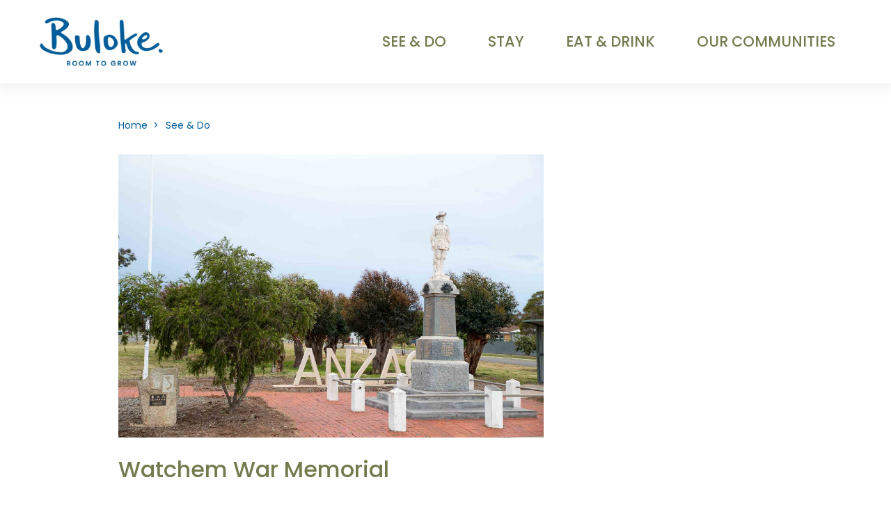

--- FILE ---
content_type: text/html; charset=utf-8
request_url: https://www.visitbuloke.com.au/attractions-in-buloke/watchem-war-memorial
body_size: 3699
content:
<!DOCTYPE html><!-- This site was created in Webflow. https://webflow.com --><!-- Last Published: Mon Aug 11 2025 04:15:28 GMT+0000 (Coordinated Universal Time) --><html data-wf-domain="www.visitbuloke.com.au" data-wf-page="62e0e1bdc5079558d2d6fa30" data-wf-site="6240ff42a90984cd4811a1dd" lang="en" data-wf-collection="62e0e1bdc50795ae77d6f9e2" data-wf-item-slug="watchem-war-memorial"><head><meta charset="utf-8"/><title>Things to See &amp; Do in Sea Lake | Wycheproof | Donald | Charlton | Sea Lake | Birchip ....</title><meta content="width=device-width, initial-scale=1" name="viewport"/><meta content="Webflow" name="generator"/><link href="https://cdn.prod.website-files.com/6240ff42a90984cd4811a1dd/css/buloke-tourism.webflow.shared.5aca57c95.css" rel="stylesheet" type="text/css"/><link href="https://fonts.googleapis.com" rel="preconnect"/><link href="https://fonts.gstatic.com" rel="preconnect" crossorigin="anonymous"/><script src="https://ajax.googleapis.com/ajax/libs/webfont/1.6.26/webfont.js" type="text/javascript"></script><script type="text/javascript">WebFont.load({  google: {    families: ["Poppins:100,200,300,regular,500,600,700,800,900"]  }});</script><script type="text/javascript">!function(o,c){var n=c.documentElement,t=" w-mod-";n.className+=t+"js",("ontouchstart"in o||o.DocumentTouch&&c instanceof DocumentTouch)&&(n.className+=t+"touch")}(window,document);</script><link href="https://cdn.prod.website-files.com/6240ff42a90984cd4811a1dd/62e71d8ee1a61c3c8ffe3701_pictogram.png" rel="shortcut icon" type="image/x-icon"/><link href="https://cdn.prod.website-files.com/6240ff42a90984cd4811a1dd/62e71e872cf3970c10600d5e_Buloke%20webclip%20for%20iphone.png" rel="apple-touch-icon"/><script async="" src="https://www.googletagmanager.com/gtag/js?id=G-538LSGMVFL"></script><script type="text/javascript">window.dataLayer = window.dataLayer || [];function gtag(){dataLayer.push(arguments);}gtag('js', new Date());gtag('config', 'G-538LSGMVFL', {'anonymize_ip': false});</script><style>
*{-webkit-font-smoothing: antialiased; -moz-osx-font-smoothing: grayscale;}
</style></head><body><div class="body__container"><div data-animation="default" data-collapse="medium" data-duration="400" data-easing="ease" data-easing2="ease" role="banner" class="navbar w-nav"><div class="container nav w-container"><a href="/" class="navbar-logo w-nav-brand"><img src="https://cdn.prod.website-files.com/6240ff42a90984cd4811a1dd/6241134b3635843d03772d04_Buloke-Shire-Secondary-Logo-With-Tagline-Blue-RGB-72dpi.jpg" loading="lazy" width="191" sizes="191px" alt="" srcset="https://cdn.prod.website-files.com/6240ff42a90984cd4811a1dd/6241134b3635843d03772d04_Buloke-Shire-Secondary-Logo-With-Tagline-Blue-RGB-72dpi-p-500.jpeg 500w, https://cdn.prod.website-files.com/6240ff42a90984cd4811a1dd/6241134b3635843d03772d04_Buloke-Shire-Secondary-Logo-With-Tagline-Blue-RGB-72dpi-p-800.jpeg 800w, https://cdn.prod.website-files.com/6240ff42a90984cd4811a1dd/6241134b3635843d03772d04_Buloke-Shire-Secondary-Logo-With-Tagline-Blue-RGB-72dpi.jpg 842w" class="image-4"/></a><nav role="navigation" class="nav-menu-2 w-nav-menu"><a href="/thing-to-see-do-buloke-region" class="nav-link w-nav-link">see &amp; do</a><a href="/places-to-stay-accommodation-buloke-region" class="nav-link w-nav-link">stay</a><a href="/places-to-eat-drink-buloke-region" class="nav-link w-nav-link">eat &amp; drink</a><a href="/towns-in-buloke-region" class="nav-link w-nav-link">our communities</a></nav><div class="w-nav-button"><div class="w-icon-nav-menu"></div></div></div></div><div class="section-4"><div class="container-5 w-container"><div class="breadcrumb-trail"><a href="/" class="breadcrumb-part-1">Home  &gt; </a><a href="/thing-to-see-do-buloke-region" class="breadcrumb-part-2">See &amp; Do</a></div><img alt="" loading="lazy" id="w-node-dc2649c1-74d2-e838-64b5-5dedbed1fd4c-d2d6fa30" src="https://cdn.prod.website-files.com/6240ff42a90984c5bc11a1fe/62bd3f5561ece566b67ff1ae_Watchem%20016.jpg" class="business-listing-image image100"/><h1 class="_3-col-card-heading">Watchem War Memorial</h1><div class="w-row"><div class="sm__no__padding w-col w-col-7"><p id="w-node-dc2649c1-74d2-e838-64b5-5dedbed1fd51-d2d6fa30" class="listing-summary-paragraph no__sm__padding">Located in the centre of town, the war memorial is a special place for the locals. </p></div><div class="column-3 w-col w-col-5"><div id="w-node-dc2649c1-74d2-e838-64b5-5dedbed1fd54-d2d6fa30"><h5 id="w-node-dc2649c1-74d2-e838-64b5-5dedbed1fd55-d2d6fa30" class="business-listing-key-info-header">ADDRESS</h5><div id="w-node-dc2649c1-74d2-e838-64b5-5dedbed1fd57-d2d6fa30" class="stay-about-paragraph">Hoban Street, Watchem, 3482</div><h5 class="business-listing-key-info-header w-condition-invisible">PHONE</h5><div class="stay-about-paragraph w-dyn-bind-empty"></div><h5 class="business-listing-key-info-header w-condition-invisible">EMAIL</h5><div class="email-address w-dyn-bind-empty"></div><h5 class="business-listing-key-info-header w-condition-invisible">WEBSITE</h5><a href="#" class="url w-dyn-bind-empty"></a></div></div></div></div></div><div class="section-3"><div class="container-6 w-container"><div class="divider w-condition-invisible"></div><h1 class="medium-heading---olive w-condition-invisible">About</h1><div class="stay-overview-rich-text-block w-dyn-bind-empty w-richtext"></div><div class="divider"></div><h1 class="medium-heading---olive">Image gallery</h1><div class="gallery__wrapper w-dyn-list"><script type="text/x-wf-template" id="wf-template-55b5b035-c136-6aad-9cb8-70823fe75c34">%3Cdiv%20role%3D%22listitem%22%20class%3D%22gallery__item%20w-dyn-item%20w-dyn-repeater-item%22%3E%3Ca%20href%3D%22%23%22%20data-w-id%3D%2238b5cb8d-cc6a-00ef-d958-01d66b3df2d5%22%20class%3D%22gallery__lb%20w-inline-block%20w-dyn-bind-empty%20w-lightbox%22%3E%3Cdiv%20class%3D%22gallery__image%22%3E%3Cimg%20src%3D%22%22%20loading%3D%22lazy%22%20alt%3D%22%22%20class%3D%22cover__image%20w-dyn-bind-empty%22%2F%3E%3C%2Fdiv%3E%3Cdiv%20style%3D%22opacity%3A0%22%20class%3D%22gallery__overlay%22%3E%3C%2Fdiv%3E%3Cdiv%20style%3D%22opacity%3A0%22%20class%3D%22gallery__shadow%22%3E%3C%2Fdiv%3E%3Cdiv%20style%3D%22opacity%3A0%22%20class%3D%22zoom__image%22%3E%3Cimg%20src%3D%22https%3A%2F%2Fcdn.prod.website-files.com%2F6240ff42a90984cd4811a1dd%2F62abe598c6a2b025bb615fd4_noun-zoom-in-1281301-FFFFFF.svg%22%20loading%3D%22lazy%22%20alt%3D%22%22%2F%3E%3C%2Fdiv%3E%3Cscript%20type%3D%22application%2Fjson%22%20class%3D%22w-json%22%3E%7B%0A%20%20%22items%22%3A%20%5B%5D%2C%0A%20%20%22group%22%3A%20%22Attraction%20Gallery%22%0A%7D%3C%2Fscript%3E%3C%2Fa%3E%3C%2Fdiv%3E</script><div role="list" class="gallery__grid w-dyn-items w-dyn-hide"></div><div class="property-empty-state w-dyn-empty"><div class="empty-state-flex-row"><img src="https://cdn.prod.website-files.com/6240ff42a90984cd4811a1dd/6240ff42a90984693611a224_icons8_navigation_2.svg" loading="lazy" width="39" alt="Navigation Icon"/><h3>This listing doesn&#x27;t feature additional images yet.</h3></div></div></div><div class="gallery__wrapper hide__gallery"><div class="w-layout-grid gallery__grid"><div id="w-node-_40e134ea-8277-6b76-e687-03b32243912d-d2d6fa30" class="gallery__item"><a href="#" data-w-id="40e134ea-8277-6b76-e687-03b32243912e" class="gallery__lb w-inline-block w-lightbox"><div class="gallery__image"><img src="https://cdn.prod.website-files.com/plugins/Basic/assets/placeholder.60f9b1840c.svg" loading="lazy" alt="" class="cover__image"/></div><div style="opacity:0" class="gallery__overlay"></div><div style="opacity:0" class="gallery__shadow"></div><div style="opacity:0" class="zoom__image"><img src="https://cdn.prod.website-files.com/6240ff42a90984cd4811a1dd/62abe598c6a2b025bb615fd4_noun-zoom-in-1281301-FFFFFF.svg" loading="lazy" alt=""/></div><script type="application/json" class="w-json">{
  "items": [],
  "group": ""
}</script></a></div></div></div></div></div><div class="map---kaneira-hotel"><div class="container-11 w-container"><div class="divider"></div><h1 class="medium-heading---olive w-condition-invisible">Location</h1><div class="business-map hide__business__map w-embed"></div></div></div><div class="w-container"></div><div class="location__map w-dyn-bind-empty w-richtext"></div><footer class="footer"><div class="container"><div class="footer-flex-container"><div><h3 class="footer-heading">Navigate</h3><ul role="list" class="w-list-unstyled"><li class="list-item"><a href="/" class="footer-link">Home</a></li><li><a href="/contact" class="footer-link">Contact</a></li><li><a href="/thing-to-see-do-buloke-region" class="footer-link">Things to See &amp; Do</a></li><li><a href="/places-to-stay-accommodation-buloke-region" class="footer-link">Places to Stay</a></li><li><a href="/places-to-eat-drink-buloke-region" class="footer-link">Where to Eat &amp; Drink</a></li><li><a href="/towns-in-buloke-region" class="footer-link">Our Communities</a></li></ul></div><div><h3 class="footer-heading">Explore</h3><ul role="list" class="w-list-unstyled"><li><a href="/camping-caravan-parks-in-buloke-region" class="footer-link">Camping &amp; Caravan Parks</a></li><li class="list-item"><a href="/galleries-museums-in-buloke-region" class="footer-link">Museums &amp; History</a></li><li><a href="/nature-walks-hikes-buloke-region" class="footer-link">Nature Walks &amp; Hikes</a></li><li><a href="/parks-playgrounds-in-buloke-region" class="footer-link">Parks &amp; Playgrounds</a></li><li><a href="/silo-art-street-murals-metal-art-buloke-region" class="footer-link">Silo Art, Street Murals &amp; Metal Art</a></li><li><a href="/war-memorials-military-history-in-buloke-region" class="footer-link">War Memorials &amp; Military History</a></li><li><a href="/pub-trail" class="footer-link">Pub trail</a></li></ul></div><div><h3 class="footer-heading">About us</h3><ul role="list" class="w-list-unstyled"><li><a href="/about-us" class="footer-link">About Buloke Tourism Board</a></li><li><a href="/privacy-policy" class="footer-link">Privacy policy</a></li><li><a href="/terms-of-use" class="footer-link">Terms of use</a></li></ul></div><div><h3 class="footer-heading">Social</h3><ul role="list" class="w-list-unstyled"><li><a href="https://instagram.com/visitbuloke" target="_blank" class="footer-link">Instagram</a></li><li></li><li></li><li></li></ul></div></div></div><div class="footer-small-print">Copyright © Buloke Tourism Board 2024. All rights reserved.</div><div class="footer-small-print-row"><div class="footer-small-print">Powered by <a href="https://www.webflow.com" target="_blank">Webflow</a></div><div class="footer-small-print">Crafted by <a href="https://www.regionalrising.com.au/" target="_blank" class="link">Regional Rising</a></div></div></footer></div><script src="https://d3e54v103j8qbb.cloudfront.net/js/jquery-3.5.1.min.dc5e7f18c8.js?site=6240ff42a90984cd4811a1dd" type="text/javascript" integrity="sha256-9/aliU8dGd2tb6OSsuzixeV4y/faTqgFtohetphbbj0=" crossorigin="anonymous"></script><script src="https://cdn.prod.website-files.com/6240ff42a90984cd4811a1dd/js/webflow.schunk.57d5559d2f0cd9f8.js" type="text/javascript"></script><script src="https://cdn.prod.website-files.com/6240ff42a90984cd4811a1dd/js/webflow.schunk.7d9e8ecb1426a860.js" type="text/javascript"></script><script src="https://cdn.prod.website-files.com/6240ff42a90984cd4811a1dd/js/webflow.schunk.f919141e3448519b.js" type="text/javascript"></script><script src="https://cdn.prod.website-files.com/6240ff42a90984cd4811a1dd/js/webflow.8ebdbbb3.487597e9cf01d3e9.js" type="text/javascript"></script></body></html>

--- FILE ---
content_type: text/css
request_url: https://cdn.prod.website-files.com/6240ff42a90984cd4811a1dd/css/buloke-tourism.webflow.shared.5aca57c95.css
body_size: 23739
content:
html {
  -webkit-text-size-adjust: 100%;
  -ms-text-size-adjust: 100%;
  font-family: sans-serif;
}

body {
  margin: 0;
}

article, aside, details, figcaption, figure, footer, header, hgroup, main, menu, nav, section, summary {
  display: block;
}

audio, canvas, progress, video {
  vertical-align: baseline;
  display: inline-block;
}

audio:not([controls]) {
  height: 0;
  display: none;
}

[hidden], template {
  display: none;
}

a {
  background-color: #0000;
}

a:active, a:hover {
  outline: 0;
}

abbr[title] {
  border-bottom: 1px dotted;
}

b, strong {
  font-weight: bold;
}

dfn {
  font-style: italic;
}

h1 {
  margin: .67em 0;
  font-size: 2em;
}

mark {
  color: #000;
  background: #ff0;
}

small {
  font-size: 80%;
}

sub, sup {
  vertical-align: baseline;
  font-size: 75%;
  line-height: 0;
  position: relative;
}

sup {
  top: -.5em;
}

sub {
  bottom: -.25em;
}

img {
  border: 0;
}

svg:not(:root) {
  overflow: hidden;
}

hr {
  box-sizing: content-box;
  height: 0;
}

pre {
  overflow: auto;
}

code, kbd, pre, samp {
  font-family: monospace;
  font-size: 1em;
}

button, input, optgroup, select, textarea {
  color: inherit;
  font: inherit;
  margin: 0;
}

button {
  overflow: visible;
}

button, select {
  text-transform: none;
}

button, html input[type="button"], input[type="reset"] {
  -webkit-appearance: button;
  cursor: pointer;
}

button[disabled], html input[disabled] {
  cursor: default;
}

button::-moz-focus-inner, input::-moz-focus-inner {
  border: 0;
  padding: 0;
}

input {
  line-height: normal;
}

input[type="checkbox"], input[type="radio"] {
  box-sizing: border-box;
  padding: 0;
}

input[type="number"]::-webkit-inner-spin-button, input[type="number"]::-webkit-outer-spin-button {
  height: auto;
}

input[type="search"] {
  -webkit-appearance: none;
}

input[type="search"]::-webkit-search-cancel-button, input[type="search"]::-webkit-search-decoration {
  -webkit-appearance: none;
}

legend {
  border: 0;
  padding: 0;
}

textarea {
  overflow: auto;
}

optgroup {
  font-weight: bold;
}

table {
  border-collapse: collapse;
  border-spacing: 0;
}

td, th {
  padding: 0;
}

@font-face {
  font-family: webflow-icons;
  src: url("[data-uri]") format("truetype");
  font-weight: normal;
  font-style: normal;
}

[class^="w-icon-"], [class*=" w-icon-"] {
  speak: none;
  font-variant: normal;
  text-transform: none;
  -webkit-font-smoothing: antialiased;
  -moz-osx-font-smoothing: grayscale;
  font-style: normal;
  font-weight: normal;
  line-height: 1;
  font-family: webflow-icons !important;
}

.w-icon-slider-right:before {
  content: "";
}

.w-icon-slider-left:before {
  content: "";
}

.w-icon-nav-menu:before {
  content: "";
}

.w-icon-arrow-down:before, .w-icon-dropdown-toggle:before {
  content: "";
}

.w-icon-file-upload-remove:before {
  content: "";
}

.w-icon-file-upload-icon:before {
  content: "";
}

* {
  box-sizing: border-box;
}

html {
  height: 100%;
}

body {
  color: #333;
  background-color: #fff;
  min-height: 100%;
  margin: 0;
  font-family: Arial, sans-serif;
  font-size: 14px;
  line-height: 20px;
}

img {
  vertical-align: middle;
  max-width: 100%;
  display: inline-block;
}

html.w-mod-touch * {
  background-attachment: scroll !important;
}

.w-block {
  display: block;
}

.w-inline-block {
  max-width: 100%;
  display: inline-block;
}

.w-clearfix:before, .w-clearfix:after {
  content: " ";
  grid-area: 1 / 1 / 2 / 2;
  display: table;
}

.w-clearfix:after {
  clear: both;
}

.w-hidden {
  display: none;
}

.w-button {
  color: #fff;
  line-height: inherit;
  cursor: pointer;
  background-color: #3898ec;
  border: 0;
  border-radius: 0;
  padding: 9px 15px;
  text-decoration: none;
  display: inline-block;
}

input.w-button {
  -webkit-appearance: button;
}

html[data-w-dynpage] [data-w-cloak] {
  color: #0000 !important;
}

.w-code-block {
  margin: unset;
}

pre.w-code-block code {
  all: inherit;
}

.w-optimization {
  display: contents;
}

.w-webflow-badge, .w-webflow-badge > img {
  box-sizing: unset;
  width: unset;
  height: unset;
  max-height: unset;
  max-width: unset;
  min-height: unset;
  min-width: unset;
  margin: unset;
  padding: unset;
  float: unset;
  clear: unset;
  border: unset;
  border-radius: unset;
  background: unset;
  background-image: unset;
  background-position: unset;
  background-size: unset;
  background-repeat: unset;
  background-origin: unset;
  background-clip: unset;
  background-attachment: unset;
  background-color: unset;
  box-shadow: unset;
  transform: unset;
  direction: unset;
  font-family: unset;
  font-weight: unset;
  color: unset;
  font-size: unset;
  line-height: unset;
  font-style: unset;
  font-variant: unset;
  text-align: unset;
  letter-spacing: unset;
  -webkit-text-decoration: unset;
  text-decoration: unset;
  text-indent: unset;
  text-transform: unset;
  list-style-type: unset;
  text-shadow: unset;
  vertical-align: unset;
  cursor: unset;
  white-space: unset;
  word-break: unset;
  word-spacing: unset;
  word-wrap: unset;
  transition: unset;
}

.w-webflow-badge {
  white-space: nowrap;
  cursor: pointer;
  box-shadow: 0 0 0 1px #0000001a, 0 1px 3px #0000001a;
  visibility: visible !important;
  opacity: 1 !important;
  z-index: 2147483647 !important;
  color: #aaadb0 !important;
  overflow: unset !important;
  background-color: #fff !important;
  border-radius: 3px !important;
  width: auto !important;
  height: auto !important;
  margin: 0 !important;
  padding: 6px !important;
  font-size: 12px !important;
  line-height: 14px !important;
  text-decoration: none !important;
  display: inline-block !important;
  position: fixed !important;
  inset: auto 12px 12px auto !important;
  transform: none !important;
}

.w-webflow-badge > img {
  position: unset;
  visibility: unset !important;
  opacity: 1 !important;
  vertical-align: middle !important;
  display: inline-block !important;
}

h1, h2, h3, h4, h5, h6 {
  margin-bottom: 10px;
  font-weight: bold;
}

h1 {
  margin-top: 20px;
  font-size: 38px;
  line-height: 44px;
}

h2 {
  margin-top: 20px;
  font-size: 32px;
  line-height: 36px;
}

h3 {
  margin-top: 20px;
  font-size: 24px;
  line-height: 30px;
}

h4 {
  margin-top: 10px;
  font-size: 18px;
  line-height: 24px;
}

h5 {
  margin-top: 10px;
  font-size: 14px;
  line-height: 20px;
}

h6 {
  margin-top: 10px;
  font-size: 12px;
  line-height: 18px;
}

p {
  margin-top: 0;
  margin-bottom: 10px;
}

blockquote {
  border-left: 5px solid #e2e2e2;
  margin: 0 0 10px;
  padding: 10px 20px;
  font-size: 18px;
  line-height: 22px;
}

figure {
  margin: 0 0 10px;
}

figcaption {
  text-align: center;
  margin-top: 5px;
}

ul, ol {
  margin-top: 0;
  margin-bottom: 10px;
  padding-left: 40px;
}

.w-list-unstyled {
  padding-left: 0;
  list-style: none;
}

.w-embed:before, .w-embed:after {
  content: " ";
  grid-area: 1 / 1 / 2 / 2;
  display: table;
}

.w-embed:after {
  clear: both;
}

.w-video {
  width: 100%;
  padding: 0;
  position: relative;
}

.w-video iframe, .w-video object, .w-video embed {
  border: none;
  width: 100%;
  height: 100%;
  position: absolute;
  top: 0;
  left: 0;
}

fieldset {
  border: 0;
  margin: 0;
  padding: 0;
}

button, [type="button"], [type="reset"] {
  cursor: pointer;
  -webkit-appearance: button;
  border: 0;
}

.w-form {
  margin: 0 0 15px;
}

.w-form-done {
  text-align: center;
  background-color: #ddd;
  padding: 20px;
  display: none;
}

.w-form-fail {
  background-color: #ffdede;
  margin-top: 10px;
  padding: 10px;
  display: none;
}

label {
  margin-bottom: 5px;
  font-weight: bold;
  display: block;
}

.w-input, .w-select {
  color: #333;
  vertical-align: middle;
  background-color: #fff;
  border: 1px solid #ccc;
  width: 100%;
  height: 38px;
  margin-bottom: 10px;
  padding: 8px 12px;
  font-size: 14px;
  line-height: 1.42857;
  display: block;
}

.w-input::placeholder, .w-select::placeholder {
  color: #999;
}

.w-input:focus, .w-select:focus {
  border-color: #3898ec;
  outline: 0;
}

.w-input[disabled], .w-select[disabled], .w-input[readonly], .w-select[readonly], fieldset[disabled] .w-input, fieldset[disabled] .w-select {
  cursor: not-allowed;
}

.w-input[disabled]:not(.w-input-disabled), .w-select[disabled]:not(.w-input-disabled), .w-input[readonly], .w-select[readonly], fieldset[disabled]:not(.w-input-disabled) .w-input, fieldset[disabled]:not(.w-input-disabled) .w-select {
  background-color: #eee;
}

textarea.w-input, textarea.w-select {
  height: auto;
}

.w-select {
  background-color: #f3f3f3;
}

.w-select[multiple] {
  height: auto;
}

.w-form-label {
  cursor: pointer;
  margin-bottom: 0;
  font-weight: normal;
  display: inline-block;
}

.w-radio {
  margin-bottom: 5px;
  padding-left: 20px;
  display: block;
}

.w-radio:before, .w-radio:after {
  content: " ";
  grid-area: 1 / 1 / 2 / 2;
  display: table;
}

.w-radio:after {
  clear: both;
}

.w-radio-input {
  float: left;
  margin: 3px 0 0 -20px;
  line-height: normal;
}

.w-file-upload {
  margin-bottom: 10px;
  display: block;
}

.w-file-upload-input {
  opacity: 0;
  z-index: -100;
  width: .1px;
  height: .1px;
  position: absolute;
  overflow: hidden;
}

.w-file-upload-default, .w-file-upload-uploading, .w-file-upload-success {
  color: #333;
  display: inline-block;
}

.w-file-upload-error {
  margin-top: 10px;
  display: block;
}

.w-file-upload-default.w-hidden, .w-file-upload-uploading.w-hidden, .w-file-upload-error.w-hidden, .w-file-upload-success.w-hidden {
  display: none;
}

.w-file-upload-uploading-btn {
  cursor: pointer;
  background-color: #fafafa;
  border: 1px solid #ccc;
  margin: 0;
  padding: 8px 12px;
  font-size: 14px;
  font-weight: normal;
  display: flex;
}

.w-file-upload-file {
  background-color: #fafafa;
  border: 1px solid #ccc;
  flex-grow: 1;
  justify-content: space-between;
  margin: 0;
  padding: 8px 9px 8px 11px;
  display: flex;
}

.w-file-upload-file-name {
  font-size: 14px;
  font-weight: normal;
  display: block;
}

.w-file-remove-link {
  cursor: pointer;
  width: auto;
  height: auto;
  margin-top: 3px;
  margin-left: 10px;
  padding: 3px;
  display: block;
}

.w-icon-file-upload-remove {
  margin: auto;
  font-size: 10px;
}

.w-file-upload-error-msg {
  color: #ea384c;
  padding: 2px 0;
  display: inline-block;
}

.w-file-upload-info {
  padding: 0 12px;
  line-height: 38px;
  display: inline-block;
}

.w-file-upload-label {
  cursor: pointer;
  background-color: #fafafa;
  border: 1px solid #ccc;
  margin: 0;
  padding: 8px 12px;
  font-size: 14px;
  font-weight: normal;
  display: inline-block;
}

.w-icon-file-upload-icon, .w-icon-file-upload-uploading {
  width: 20px;
  margin-right: 8px;
  display: inline-block;
}

.w-icon-file-upload-uploading {
  height: 20px;
}

.w-container {
  max-width: 940px;
  margin-left: auto;
  margin-right: auto;
}

.w-container:before, .w-container:after {
  content: " ";
  grid-area: 1 / 1 / 2 / 2;
  display: table;
}

.w-container:after {
  clear: both;
}

.w-container .w-row {
  margin-left: -10px;
  margin-right: -10px;
}

.w-row:before, .w-row:after {
  content: " ";
  grid-area: 1 / 1 / 2 / 2;
  display: table;
}

.w-row:after {
  clear: both;
}

.w-row .w-row {
  margin-left: 0;
  margin-right: 0;
}

.w-col {
  float: left;
  width: 100%;
  min-height: 1px;
  padding-left: 10px;
  padding-right: 10px;
  position: relative;
}

.w-col .w-col {
  padding-left: 0;
  padding-right: 0;
}

.w-col-1 {
  width: 8.33333%;
}

.w-col-2 {
  width: 16.6667%;
}

.w-col-3 {
  width: 25%;
}

.w-col-4 {
  width: 33.3333%;
}

.w-col-5 {
  width: 41.6667%;
}

.w-col-6 {
  width: 50%;
}

.w-col-7 {
  width: 58.3333%;
}

.w-col-8 {
  width: 66.6667%;
}

.w-col-9 {
  width: 75%;
}

.w-col-10 {
  width: 83.3333%;
}

.w-col-11 {
  width: 91.6667%;
}

.w-col-12 {
  width: 100%;
}

.w-hidden-main {
  display: none !important;
}

@media screen and (max-width: 991px) {
  .w-container {
    max-width: 728px;
  }

  .w-hidden-main {
    display: inherit !important;
  }

  .w-hidden-medium {
    display: none !important;
  }

  .w-col-medium-1 {
    width: 8.33333%;
  }

  .w-col-medium-2 {
    width: 16.6667%;
  }

  .w-col-medium-3 {
    width: 25%;
  }

  .w-col-medium-4 {
    width: 33.3333%;
  }

  .w-col-medium-5 {
    width: 41.6667%;
  }

  .w-col-medium-6 {
    width: 50%;
  }

  .w-col-medium-7 {
    width: 58.3333%;
  }

  .w-col-medium-8 {
    width: 66.6667%;
  }

  .w-col-medium-9 {
    width: 75%;
  }

  .w-col-medium-10 {
    width: 83.3333%;
  }

  .w-col-medium-11 {
    width: 91.6667%;
  }

  .w-col-medium-12 {
    width: 100%;
  }

  .w-col-stack {
    width: 100%;
    left: auto;
    right: auto;
  }
}

@media screen and (max-width: 767px) {
  .w-hidden-main, .w-hidden-medium {
    display: inherit !important;
  }

  .w-hidden-small {
    display: none !important;
  }

  .w-row, .w-container .w-row {
    margin-left: 0;
    margin-right: 0;
  }

  .w-col {
    width: 100%;
    left: auto;
    right: auto;
  }

  .w-col-small-1 {
    width: 8.33333%;
  }

  .w-col-small-2 {
    width: 16.6667%;
  }

  .w-col-small-3 {
    width: 25%;
  }

  .w-col-small-4 {
    width: 33.3333%;
  }

  .w-col-small-5 {
    width: 41.6667%;
  }

  .w-col-small-6 {
    width: 50%;
  }

  .w-col-small-7 {
    width: 58.3333%;
  }

  .w-col-small-8 {
    width: 66.6667%;
  }

  .w-col-small-9 {
    width: 75%;
  }

  .w-col-small-10 {
    width: 83.3333%;
  }

  .w-col-small-11 {
    width: 91.6667%;
  }

  .w-col-small-12 {
    width: 100%;
  }
}

@media screen and (max-width: 479px) {
  .w-container {
    max-width: none;
  }

  .w-hidden-main, .w-hidden-medium, .w-hidden-small {
    display: inherit !important;
  }

  .w-hidden-tiny {
    display: none !important;
  }

  .w-col {
    width: 100%;
  }

  .w-col-tiny-1 {
    width: 8.33333%;
  }

  .w-col-tiny-2 {
    width: 16.6667%;
  }

  .w-col-tiny-3 {
    width: 25%;
  }

  .w-col-tiny-4 {
    width: 33.3333%;
  }

  .w-col-tiny-5 {
    width: 41.6667%;
  }

  .w-col-tiny-6 {
    width: 50%;
  }

  .w-col-tiny-7 {
    width: 58.3333%;
  }

  .w-col-tiny-8 {
    width: 66.6667%;
  }

  .w-col-tiny-9 {
    width: 75%;
  }

  .w-col-tiny-10 {
    width: 83.3333%;
  }

  .w-col-tiny-11 {
    width: 91.6667%;
  }

  .w-col-tiny-12 {
    width: 100%;
  }
}

.w-widget {
  position: relative;
}

.w-widget-map {
  width: 100%;
  height: 400px;
}

.w-widget-map label {
  width: auto;
  display: inline;
}

.w-widget-map img {
  max-width: inherit;
}

.w-widget-map .gm-style-iw {
  text-align: center;
}

.w-widget-map .gm-style-iw > button {
  display: none !important;
}

.w-widget-twitter {
  overflow: hidden;
}

.w-widget-twitter-count-shim {
  vertical-align: top;
  text-align: center;
  background: #fff;
  border: 1px solid #758696;
  border-radius: 3px;
  width: 28px;
  height: 20px;
  display: inline-block;
  position: relative;
}

.w-widget-twitter-count-shim * {
  pointer-events: none;
  -webkit-user-select: none;
  user-select: none;
}

.w-widget-twitter-count-shim .w-widget-twitter-count-inner {
  text-align: center;
  color: #999;
  font-family: serif;
  font-size: 15px;
  line-height: 12px;
  position: relative;
}

.w-widget-twitter-count-shim .w-widget-twitter-count-clear {
  display: block;
  position: relative;
}

.w-widget-twitter-count-shim.w--large {
  width: 36px;
  height: 28px;
}

.w-widget-twitter-count-shim.w--large .w-widget-twitter-count-inner {
  font-size: 18px;
  line-height: 18px;
}

.w-widget-twitter-count-shim:not(.w--vertical) {
  margin-left: 5px;
  margin-right: 8px;
}

.w-widget-twitter-count-shim:not(.w--vertical).w--large {
  margin-left: 6px;
}

.w-widget-twitter-count-shim:not(.w--vertical):before, .w-widget-twitter-count-shim:not(.w--vertical):after {
  content: " ";
  pointer-events: none;
  border: solid #0000;
  width: 0;
  height: 0;
  position: absolute;
  top: 50%;
  left: 0;
}

.w-widget-twitter-count-shim:not(.w--vertical):before {
  border-width: 4px;
  border-color: #75869600 #5d6c7b #75869600 #75869600;
  margin-top: -4px;
  margin-left: -9px;
}

.w-widget-twitter-count-shim:not(.w--vertical).w--large:before {
  border-width: 5px;
  margin-top: -5px;
  margin-left: -10px;
}

.w-widget-twitter-count-shim:not(.w--vertical):after {
  border-width: 4px;
  border-color: #fff0 #fff #fff0 #fff0;
  margin-top: -4px;
  margin-left: -8px;
}

.w-widget-twitter-count-shim:not(.w--vertical).w--large:after {
  border-width: 5px;
  margin-top: -5px;
  margin-left: -9px;
}

.w-widget-twitter-count-shim.w--vertical {
  width: 61px;
  height: 33px;
  margin-bottom: 8px;
}

.w-widget-twitter-count-shim.w--vertical:before, .w-widget-twitter-count-shim.w--vertical:after {
  content: " ";
  pointer-events: none;
  border: solid #0000;
  width: 0;
  height: 0;
  position: absolute;
  top: 100%;
  left: 50%;
}

.w-widget-twitter-count-shim.w--vertical:before {
  border-width: 5px;
  border-color: #5d6c7b #75869600 #75869600;
  margin-left: -5px;
}

.w-widget-twitter-count-shim.w--vertical:after {
  border-width: 4px;
  border-color: #fff #fff0 #fff0;
  margin-left: -4px;
}

.w-widget-twitter-count-shim.w--vertical .w-widget-twitter-count-inner {
  font-size: 18px;
  line-height: 22px;
}

.w-widget-twitter-count-shim.w--vertical.w--large {
  width: 76px;
}

.w-background-video {
  color: #fff;
  height: 500px;
  position: relative;
  overflow: hidden;
}

.w-background-video > video {
  object-fit: cover;
  z-index: -100;
  background-position: 50%;
  background-size: cover;
  width: 100%;
  height: 100%;
  margin: auto;
  position: absolute;
  inset: -100%;
}

.w-background-video > video::-webkit-media-controls-start-playback-button {
  -webkit-appearance: none;
  display: none !important;
}

.w-background-video--control {
  background-color: #0000;
  padding: 0;
  position: absolute;
  bottom: 1em;
  right: 1em;
}

.w-background-video--control > [hidden] {
  display: none !important;
}

.w-slider {
  text-align: center;
  clear: both;
  -webkit-tap-highlight-color: #0000;
  tap-highlight-color: #0000;
  background: #ddd;
  height: 300px;
  position: relative;
}

.w-slider-mask {
  z-index: 1;
  white-space: nowrap;
  height: 100%;
  display: block;
  position: relative;
  left: 0;
  right: 0;
  overflow: hidden;
}

.w-slide {
  vertical-align: top;
  white-space: normal;
  text-align: left;
  width: 100%;
  height: 100%;
  display: inline-block;
  position: relative;
}

.w-slider-nav {
  z-index: 2;
  text-align: center;
  -webkit-tap-highlight-color: #0000;
  tap-highlight-color: #0000;
  height: 40px;
  margin: auto;
  padding-top: 10px;
  position: absolute;
  inset: auto 0 0;
}

.w-slider-nav.w-round > div {
  border-radius: 100%;
}

.w-slider-nav.w-num > div {
  font-size: inherit;
  line-height: inherit;
  width: auto;
  height: auto;
  padding: .2em .5em;
}

.w-slider-nav.w-shadow > div {
  box-shadow: 0 0 3px #3336;
}

.w-slider-nav-invert {
  color: #fff;
}

.w-slider-nav-invert > div {
  background-color: #2226;
}

.w-slider-nav-invert > div.w-active {
  background-color: #222;
}

.w-slider-dot {
  cursor: pointer;
  background-color: #fff6;
  width: 1em;
  height: 1em;
  margin: 0 3px .5em;
  transition: background-color .1s, color .1s;
  display: inline-block;
  position: relative;
}

.w-slider-dot.w-active {
  background-color: #fff;
}

.w-slider-dot:focus {
  outline: none;
  box-shadow: 0 0 0 2px #fff;
}

.w-slider-dot:focus.w-active {
  box-shadow: none;
}

.w-slider-arrow-left, .w-slider-arrow-right {
  cursor: pointer;
  color: #fff;
  -webkit-tap-highlight-color: #0000;
  tap-highlight-color: #0000;
  -webkit-user-select: none;
  user-select: none;
  width: 80px;
  margin: auto;
  font-size: 40px;
  position: absolute;
  inset: 0;
  overflow: hidden;
}

.w-slider-arrow-left [class^="w-icon-"], .w-slider-arrow-right [class^="w-icon-"], .w-slider-arrow-left [class*=" w-icon-"], .w-slider-arrow-right [class*=" w-icon-"] {
  position: absolute;
}

.w-slider-arrow-left:focus, .w-slider-arrow-right:focus {
  outline: 0;
}

.w-slider-arrow-left {
  z-index: 3;
  right: auto;
}

.w-slider-arrow-right {
  z-index: 4;
  left: auto;
}

.w-icon-slider-left, .w-icon-slider-right {
  width: 1em;
  height: 1em;
  margin: auto;
  inset: 0;
}

.w-slider-aria-label {
  clip: rect(0 0 0 0);
  border: 0;
  width: 1px;
  height: 1px;
  margin: -1px;
  padding: 0;
  position: absolute;
  overflow: hidden;
}

.w-slider-force-show {
  display: block !important;
}

.w-dropdown {
  text-align: left;
  z-index: 900;
  margin-left: auto;
  margin-right: auto;
  display: inline-block;
  position: relative;
}

.w-dropdown-btn, .w-dropdown-toggle, .w-dropdown-link {
  vertical-align: top;
  color: #222;
  text-align: left;
  white-space: nowrap;
  margin-left: auto;
  margin-right: auto;
  padding: 20px;
  text-decoration: none;
  position: relative;
}

.w-dropdown-toggle {
  -webkit-user-select: none;
  user-select: none;
  cursor: pointer;
  padding-right: 40px;
  display: inline-block;
}

.w-dropdown-toggle:focus {
  outline: 0;
}

.w-icon-dropdown-toggle {
  width: 1em;
  height: 1em;
  margin: auto 20px auto auto;
  position: absolute;
  top: 0;
  bottom: 0;
  right: 0;
}

.w-dropdown-list {
  background: #ddd;
  min-width: 100%;
  display: none;
  position: absolute;
}

.w-dropdown-list.w--open {
  display: block;
}

.w-dropdown-link {
  color: #222;
  padding: 10px 20px;
  display: block;
}

.w-dropdown-link.w--current {
  color: #0082f3;
}

.w-dropdown-link:focus {
  outline: 0;
}

@media screen and (max-width: 767px) {
  .w-nav-brand {
    padding-left: 10px;
  }
}

.w-lightbox-backdrop {
  cursor: auto;
  letter-spacing: normal;
  text-indent: 0;
  text-shadow: none;
  text-transform: none;
  visibility: visible;
  white-space: normal;
  word-break: normal;
  word-spacing: normal;
  word-wrap: normal;
  color: #fff;
  text-align: center;
  z-index: 2000;
  opacity: 0;
  -webkit-user-select: none;
  -moz-user-select: none;
  -webkit-tap-highlight-color: transparent;
  background: #000000e6;
  outline: 0;
  font-family: Helvetica Neue, Helvetica, Ubuntu, Segoe UI, Verdana, sans-serif;
  font-size: 17px;
  font-style: normal;
  font-weight: 300;
  line-height: 1.2;
  list-style: disc;
  position: fixed;
  inset: 0;
  -webkit-transform: translate(0);
}

.w-lightbox-backdrop, .w-lightbox-container {
  -webkit-overflow-scrolling: touch;
  height: 100%;
  overflow: auto;
}

.w-lightbox-content {
  height: 100vh;
  position: relative;
  overflow: hidden;
}

.w-lightbox-view {
  opacity: 0;
  width: 100vw;
  height: 100vh;
  position: absolute;
}

.w-lightbox-view:before {
  content: "";
  height: 100vh;
}

.w-lightbox-group, .w-lightbox-group .w-lightbox-view, .w-lightbox-group .w-lightbox-view:before {
  height: 86vh;
}

.w-lightbox-frame, .w-lightbox-view:before {
  vertical-align: middle;
  display: inline-block;
}

.w-lightbox-figure {
  margin: 0;
  position: relative;
}

.w-lightbox-group .w-lightbox-figure {
  cursor: pointer;
}

.w-lightbox-img {
  width: auto;
  max-width: none;
  height: auto;
}

.w-lightbox-image {
  float: none;
  max-width: 100vw;
  max-height: 100vh;
  display: block;
}

.w-lightbox-group .w-lightbox-image {
  max-height: 86vh;
}

.w-lightbox-caption {
  text-align: left;
  text-overflow: ellipsis;
  white-space: nowrap;
  background: #0006;
  padding: .5em 1em;
  position: absolute;
  bottom: 0;
  left: 0;
  right: 0;
  overflow: hidden;
}

.w-lightbox-embed {
  width: 100%;
  height: 100%;
  position: absolute;
  inset: 0;
}

.w-lightbox-control {
  cursor: pointer;
  background-position: center;
  background-repeat: no-repeat;
  background-size: 24px;
  width: 4em;
  transition: all .3s;
  position: absolute;
  top: 0;
}

.w-lightbox-left {
  background-image: url("[data-uri]");
  display: none;
  bottom: 0;
  left: 0;
}

.w-lightbox-right {
  background-image: url("[data-uri]");
  display: none;
  bottom: 0;
  right: 0;
}

.w-lightbox-close {
  background-image: url("[data-uri]");
  background-size: 18px;
  height: 2.6em;
  right: 0;
}

.w-lightbox-strip {
  white-space: nowrap;
  padding: 0 1vh;
  line-height: 0;
  position: absolute;
  bottom: 0;
  left: 0;
  right: 0;
  overflow: auto hidden;
}

.w-lightbox-item {
  box-sizing: content-box;
  cursor: pointer;
  width: 10vh;
  padding: 2vh 1vh;
  display: inline-block;
  -webkit-transform: translate3d(0, 0, 0);
}

.w-lightbox-active {
  opacity: .3;
}

.w-lightbox-thumbnail {
  background: #222;
  height: 10vh;
  position: relative;
  overflow: hidden;
}

.w-lightbox-thumbnail-image {
  position: absolute;
  top: 0;
  left: 0;
}

.w-lightbox-thumbnail .w-lightbox-tall {
  width: 100%;
  top: 50%;
  transform: translate(0, -50%);
}

.w-lightbox-thumbnail .w-lightbox-wide {
  height: 100%;
  left: 50%;
  transform: translate(-50%);
}

.w-lightbox-spinner {
  box-sizing: border-box;
  border: 5px solid #0006;
  border-radius: 50%;
  width: 40px;
  height: 40px;
  margin-top: -20px;
  margin-left: -20px;
  animation: .8s linear infinite spin;
  position: absolute;
  top: 50%;
  left: 50%;
}

.w-lightbox-spinner:after {
  content: "";
  border: 3px solid #0000;
  border-bottom-color: #fff;
  border-radius: 50%;
  position: absolute;
  inset: -4px;
}

.w-lightbox-hide {
  display: none;
}

.w-lightbox-noscroll {
  overflow: hidden;
}

@media (min-width: 768px) {
  .w-lightbox-content {
    height: 96vh;
    margin-top: 2vh;
  }

  .w-lightbox-view, .w-lightbox-view:before {
    height: 96vh;
  }

  .w-lightbox-group, .w-lightbox-group .w-lightbox-view, .w-lightbox-group .w-lightbox-view:before {
    height: 84vh;
  }

  .w-lightbox-image {
    max-width: 96vw;
    max-height: 96vh;
  }

  .w-lightbox-group .w-lightbox-image {
    max-width: 82.3vw;
    max-height: 84vh;
  }

  .w-lightbox-left, .w-lightbox-right {
    opacity: .5;
    display: block;
  }

  .w-lightbox-close {
    opacity: .8;
  }

  .w-lightbox-control:hover {
    opacity: 1;
  }
}

.w-lightbox-inactive, .w-lightbox-inactive:hover {
  opacity: 0;
}

.w-richtext:before, .w-richtext:after {
  content: " ";
  grid-area: 1 / 1 / 2 / 2;
  display: table;
}

.w-richtext:after {
  clear: both;
}

.w-richtext[contenteditable="true"]:before, .w-richtext[contenteditable="true"]:after {
  white-space: initial;
}

.w-richtext ol, .w-richtext ul {
  overflow: hidden;
}

.w-richtext .w-richtext-figure-selected.w-richtext-figure-type-video div:after, .w-richtext .w-richtext-figure-selected[data-rt-type="video"] div:after, .w-richtext .w-richtext-figure-selected.w-richtext-figure-type-image div, .w-richtext .w-richtext-figure-selected[data-rt-type="image"] div {
  outline: 2px solid #2895f7;
}

.w-richtext figure.w-richtext-figure-type-video > div:after, .w-richtext figure[data-rt-type="video"] > div:after {
  content: "";
  display: none;
  position: absolute;
  inset: 0;
}

.w-richtext figure {
  max-width: 60%;
  position: relative;
}

.w-richtext figure > div:before {
  cursor: default !important;
}

.w-richtext figure img {
  width: 100%;
}

.w-richtext figure figcaption.w-richtext-figcaption-placeholder {
  opacity: .6;
}

.w-richtext figure div {
  color: #0000;
  font-size: 0;
}

.w-richtext figure.w-richtext-figure-type-image, .w-richtext figure[data-rt-type="image"] {
  display: table;
}

.w-richtext figure.w-richtext-figure-type-image > div, .w-richtext figure[data-rt-type="image"] > div {
  display: inline-block;
}

.w-richtext figure.w-richtext-figure-type-image > figcaption, .w-richtext figure[data-rt-type="image"] > figcaption {
  caption-side: bottom;
  display: table-caption;
}

.w-richtext figure.w-richtext-figure-type-video, .w-richtext figure[data-rt-type="video"] {
  width: 60%;
  height: 0;
}

.w-richtext figure.w-richtext-figure-type-video iframe, .w-richtext figure[data-rt-type="video"] iframe {
  width: 100%;
  height: 100%;
  position: absolute;
  top: 0;
  left: 0;
}

.w-richtext figure.w-richtext-figure-type-video > div, .w-richtext figure[data-rt-type="video"] > div {
  width: 100%;
}

.w-richtext figure.w-richtext-align-center {
  clear: both;
  margin-left: auto;
  margin-right: auto;
}

.w-richtext figure.w-richtext-align-center.w-richtext-figure-type-image > div, .w-richtext figure.w-richtext-align-center[data-rt-type="image"] > div {
  max-width: 100%;
}

.w-richtext figure.w-richtext-align-normal {
  clear: both;
}

.w-richtext figure.w-richtext-align-fullwidth {
  text-align: center;
  clear: both;
  width: 100%;
  max-width: 100%;
  margin-left: auto;
  margin-right: auto;
  display: block;
}

.w-richtext figure.w-richtext-align-fullwidth > div {
  padding-bottom: inherit;
  display: inline-block;
}

.w-richtext figure.w-richtext-align-fullwidth > figcaption {
  display: block;
}

.w-richtext figure.w-richtext-align-floatleft {
  float: left;
  clear: none;
  margin-right: 15px;
}

.w-richtext figure.w-richtext-align-floatright {
  float: right;
  clear: none;
  margin-left: 15px;
}

.w-nav {
  z-index: 1000;
  background: #ddd;
  position: relative;
}

.w-nav:before, .w-nav:after {
  content: " ";
  grid-area: 1 / 1 / 2 / 2;
  display: table;
}

.w-nav:after {
  clear: both;
}

.w-nav-brand {
  float: left;
  color: #333;
  text-decoration: none;
  position: relative;
}

.w-nav-link {
  vertical-align: top;
  color: #222;
  text-align: left;
  margin-left: auto;
  margin-right: auto;
  padding: 20px;
  text-decoration: none;
  display: inline-block;
  position: relative;
}

.w-nav-link.w--current {
  color: #0082f3;
}

.w-nav-menu {
  float: right;
  position: relative;
}

[data-nav-menu-open] {
  text-align: center;
  background: #c8c8c8;
  min-width: 200px;
  position: absolute;
  top: 100%;
  left: 0;
  right: 0;
  overflow: visible;
  display: block !important;
}

.w--nav-link-open {
  display: block;
  position: relative;
}

.w-nav-overlay {
  width: 100%;
  display: none;
  position: absolute;
  top: 100%;
  left: 0;
  right: 0;
  overflow: hidden;
}

.w-nav-overlay [data-nav-menu-open] {
  top: 0;
}

.w-nav[data-animation="over-left"] .w-nav-overlay {
  width: auto;
}

.w-nav[data-animation="over-left"] .w-nav-overlay, .w-nav[data-animation="over-left"] [data-nav-menu-open] {
  z-index: 1;
  top: 0;
  right: auto;
}

.w-nav[data-animation="over-right"] .w-nav-overlay {
  width: auto;
}

.w-nav[data-animation="over-right"] .w-nav-overlay, .w-nav[data-animation="over-right"] [data-nav-menu-open] {
  z-index: 1;
  top: 0;
  left: auto;
}

.w-nav-button {
  float: right;
  cursor: pointer;
  -webkit-tap-highlight-color: #0000;
  tap-highlight-color: #0000;
  -webkit-user-select: none;
  user-select: none;
  padding: 18px;
  font-size: 24px;
  display: none;
  position: relative;
}

.w-nav-button:focus {
  outline: 0;
}

.w-nav-button.w--open {
  color: #fff;
  background-color: #c8c8c8;
}

.w-nav[data-collapse="all"] .w-nav-menu {
  display: none;
}

.w-nav[data-collapse="all"] .w-nav-button, .w--nav-dropdown-open, .w--nav-dropdown-toggle-open {
  display: block;
}

.w--nav-dropdown-list-open {
  position: static;
}

@media screen and (max-width: 991px) {
  .w-nav[data-collapse="medium"] .w-nav-menu {
    display: none;
  }

  .w-nav[data-collapse="medium"] .w-nav-button {
    display: block;
  }
}

@media screen and (max-width: 767px) {
  .w-nav[data-collapse="small"] .w-nav-menu {
    display: none;
  }

  .w-nav[data-collapse="small"] .w-nav-button {
    display: block;
  }

  .w-nav-brand {
    padding-left: 10px;
  }
}

@media screen and (max-width: 479px) {
  .w-nav[data-collapse="tiny"] .w-nav-menu {
    display: none;
  }

  .w-nav[data-collapse="tiny"] .w-nav-button {
    display: block;
  }
}

.w-tabs {
  position: relative;
}

.w-tabs:before, .w-tabs:after {
  content: " ";
  grid-area: 1 / 1 / 2 / 2;
  display: table;
}

.w-tabs:after {
  clear: both;
}

.w-tab-menu {
  position: relative;
}

.w-tab-link {
  vertical-align: top;
  text-align: left;
  cursor: pointer;
  color: #222;
  background-color: #ddd;
  padding: 9px 30px;
  text-decoration: none;
  display: inline-block;
  position: relative;
}

.w-tab-link.w--current {
  background-color: #c8c8c8;
}

.w-tab-link:focus {
  outline: 0;
}

.w-tab-content {
  display: block;
  position: relative;
  overflow: hidden;
}

.w-tab-pane {
  display: none;
  position: relative;
}

.w--tab-active {
  display: block;
}

@media screen and (max-width: 479px) {
  .w-tab-link {
    display: block;
  }
}

.w-ix-emptyfix:after {
  content: "";
}

@keyframes spin {
  0% {
    transform: rotate(0);
  }

  100% {
    transform: rotate(360deg);
  }
}

.w-dyn-empty {
  background-color: #ddd;
  padding: 10px;
}

.w-dyn-hide, .w-dyn-bind-empty, .w-condition-invisible {
  display: none !important;
}

.wf-layout-layout {
  display: grid;
}

:root {
  --medium-aquamarine: #8ab4b1;
  --sea-green: #648a8a;
  --dark-slate-blue: #325166;
  --buloke-olive-green: #747a4e;
  --buloke-orange: #f47b20;
  --white-smoke: #f8f8f8;
  --white: white;
  --buloke-clay: #b96a56;
  --buloke-light-blue: #005e9e;
  --tomato: #e98a84;
  --burlywood: #ffdc96;
  --buloke-dark-blue: #1e1645;
  --gainsboro: #e7e7e7;
  --dodger-blue: #70a8e9;
  --royal-blue: #3f6fa5;
  --black: transparent;
  --black-2: black;
}

.w-layout-grid {
  grid-row-gap: 16px;
  grid-column-gap: 16px;
  grid-template-rows: auto auto;
  grid-template-columns: 1fr 1fr;
  grid-auto-columns: 1fr;
  display: grid;
}

.w-checkbox {
  margin-bottom: 5px;
  padding-left: 20px;
  display: block;
}

.w-checkbox:before {
  content: " ";
  grid-area: 1 / 1 / 2 / 2;
  display: table;
}

.w-checkbox:after {
  content: " ";
  clear: both;
  grid-area: 1 / 1 / 2 / 2;
  display: table;
}

.w-checkbox-input {
  float: left;
  margin: 4px 0 0 -20px;
  line-height: normal;
}

.w-checkbox-input--inputType-custom {
  border: 1px solid #ccc;
  border-radius: 2px;
  width: 12px;
  height: 12px;
}

.w-checkbox-input--inputType-custom.w--redirected-checked {
  background-color: #3898ec;
  background-image: url("https://d3e54v103j8qbb.cloudfront.net/static/custom-checkbox-checkmark.589d534424.svg");
  background-position: 50%;
  background-repeat: no-repeat;
  background-size: cover;
  border-color: #3898ec;
}

.w-checkbox-input--inputType-custom.w--redirected-focus {
  box-shadow: 0 0 3px 1px #3898ec;
}

body {
  color: #1e1645;
  font-family: Poppins, sans-serif;
  font-size: 14px;
  line-height: 20px;
}

h1 {
  margin-top: 0;
  margin-bottom: 10px;
  font-size: 38px;
  font-weight: 700;
  line-height: 1.3;
}

h2 {
  margin-top: 0;
  margin-bottom: 30px;
  font-size: 32px;
  font-weight: 600;
  line-height: 1.4;
}

h3 {
  margin-top: 20px;
  margin-bottom: 10px;
  font-size: 24px;
  font-weight: 500;
  line-height: 30px;
}

p {
  margin-bottom: 10px;
  font-size: 17px;
  line-height: 1.6;
}

a {
  color: var(--medium-aquamarine);
  text-decoration: none;
  transition: color .2s;
}

a:hover {
  color: var(--sea-green);
}

li {
  color: #707070;
  margin-bottom: 10px;
  font-size: 17px;
  line-height: 1.6;
}

label {
  text-align: left;
  margin-bottom: 5px;
  padding-left: 12px;
  font-weight: 600;
  display: block;
}

.container {
  max-width: 1200px;
  margin-left: auto;
  margin-right: auto;
}

.container.nav {
  justify-content: space-between;
  align-items: center;
  padding-top: 7px;
  padding-bottom: 7px;
  display: flex;
}

.container.home-intro {
  margin-top: -90px;
}

.container.property-hero {
  z-index: 10;
  position: relative;
}

.container.banner {
  justify-content: flex-end;
  align-items: center;
  display: flex;
}

.container.mini {
  z-index: 10;
  text-align: center;
  max-width: 550px;
  position: relative;
}

.container.half-image-section {
  z-index: 1;
  position: relative;
}

.container.hero {
  z-index: 10;
  padding: 0 59px;
  position: relative;
}

.container.hero.hero__content {
  align-self: auto;
  height: auto;
  padding-top: 0;
  padding-bottom: 0;
}

.container.styleguide {
  max-width: 600px;
}

.navbar {
  color: #005e9e;
  background-color: #fff;
  padding-left: 40px;
  padding-right: 40px;
  position: sticky;
  top: 0;
  box-shadow: 0 0 20px 7px #0000000f;
}

.navbar-logo {
  flex: none;
  order: -1;
  align-items: center;
  padding: 0;
  display: flex;
  position: relative;
}

.navbar-logo-image {
  flex: 0 auto;
  width: 200px;
  margin-right: 10px;
}

.navbar-logo-type {
  color: var(--dark-slate-blue);
  font-size: 20px;
  font-weight: 600;
}

.nav-link {
  color: var(--buloke-olive-green);
  text-transform: uppercase;
  padding-left: 30px;
  padding-right: 30px;
  font-size: 21px;
  font-weight: 500;
}

.nav-link:hover {
  color: var(--buloke-orange);
}

.nav-link.w--current {
  color: var(--dark-slate-blue);
}

.nav-link.cta {
  color: #005e9e;
  border: 2px solid #005e9e;
  border-radius: 3px;
  margin-left: 10px;
  padding: 8px 15px;
  transition: border-color .2s, color .2s;
}

.nav-link.cta:hover {
  border-color: var(--sea-green);
  color: var(--sea-green);
}

.nav-link.search {
  cursor: pointer;
  background-image: url("https://cdn.prod.website-files.com/6240ff42a90984cd4811a1dd/6240ff42a90984ccf011a229_icons8_search.svg");
  background-position: 13px;
  background-repeat: no-repeat;
  background-size: 20px;
  padding: 20px 20px 20px 40px;
  transition: color .2s;
}

.nav-link.search:hover {
  color: var(--sea-green);
}

.nav-link.log-in {
  padding-right: 0;
}

.nav-menu {
  align-items: center;
  display: flex;
}

.home-hero-section {
  color: #fff;
  mix-blend-mode: normal;
  background-image: linear-gradient(#0000003d, #0000003d), url("https://cdn.prod.website-files.com/6240ff42a90984cd4811a1dd/62411177242370f4495a9123_Homepage%20hero%20-%20Lake%20Tchum.webp");
  background-position: 0 0, 0%;
  background-size: auto, cover;
  margin-top: -142px;
  padding: 451px 40px 200px;
  position: relative;
  overflow: hidden;
}

.home-hero-section.inner__hero {
  background-image: url("https://d3e54v103j8qbb.cloudfront.net/img/background-image.svg"), linear-gradient(#000000bd, #000000bd);
  background-position: 50%, 0 0;
  background-repeat: no-repeat, repeat;
  background-size: cover, auto;
  padding-top: 140px;
  padding-bottom: 140px;
}

.home-hero-section.hide__hero {
  display: none;
}

.home-hero-h1 {
  text-shadow: 0 1px 6px #00000059;
  max-width: 20ch;
  margin-top: 98px;
  margin-bottom: 33px;
  padding-right: 0;
  font-size: 70px;
  font-weight: 500;
  line-height: 1.1;
  display: block;
}

.home-hero-h1.center {
  margin-left: auto;
  margin-right: auto;
}

.home-hero-h1.mt__o {
  color: var(--buloke-clay);
  text-shadow: none;
  margin-top: 0;
  margin-bottom: 20px;
  padding-top: 13px;
  font-size: 40px;
  font-weight: 600;
  line-height: 1.3;
}

.popoular-location-link {
  color: var(--white);
  background-color: #f47b20;
  border-radius: 30px;
  padding: 8px 20px;
  text-decoration: none;
  transition: opacity .2s;
}

.popoular-location-link:hover {
  background-color: var(--buloke-light-blue);
  opacity: .8;
  color: var(--white);
}

.home-hero-collection-wrapper {
  margin-top: 10px;
  margin-right: -10px;
}

.home-hero-collection-list {
  flex-wrap: wrap;
  margin-bottom: 10px;
  display: flex;
}

.home-hero-collection-item {
  margin-right: 4px;
  padding-bottom: 16px;
  padding-right: 15px;
}

.mini-text-link {
  color: var(--white);
  margin-top: 15px;
  font-size: 18px;
  text-decoration: none;
  display: none;
}

.mini-text-link:hover {
  color: var(--sea-green);
}

.home-intro-section {
  z-index: 10;
  padding-bottom: 50px;
  padding-left: 40px;
  padding-right: 40px;
  position: relative;
}

.home-intro-property-list {
  grid-column-gap: 40px;
  grid-row-gap: 40px;
  grid-template-rows: auto;
  grid-template-columns: 1fr 1fr 1fr;
  grid-auto-columns: 1fr;
  display: grid;
}

.property-card {
  background-color: var(--white);
  color: var(--dark-slate-blue);
  border-radius: 5px;
  flex-direction: column;
  justify-content: flex-start;
  height: 100%;
  padding-bottom: 30px;
  transition: box-shadow .2s;
  display: flex;
  overflow: hidden;
  box-shadow: 0 0 10px #0000001a;
}

.property-card:hover {
  box-shadow: 0 10px 21px #0000003d;
}

.property-card-image {
  background-image: url("https://cdn.prod.website-files.com/6240ff42a90984cd4811a1dd/64adfb0a22d5e60f1494d9d6_Image.jpeg");
  background-position: 50%;
  background-repeat: no-repeat;
  background-size: cover;
  min-height: 200px;
  margin-bottom: 30px;
  display: block;
  position: relative;
}

.property-card-title {
  color: var(--dark-slate-blue);
  margin-bottom: 7px;
  margin-left: 30px;
  margin-right: 30px;
  font-size: 20px;
  font-weight: 600;
  line-height: 1.3;
}

.property-card-features-list {
  flex-wrap: wrap;
  display: flex;
}

.property-card-features-item {
  color: var(--dark-slate-blue);
  align-items: center;
  margin-bottom: 10px;
  margin-right: 15px;
  font-size: 12px;
  line-height: 9px;
  display: flex;
}

.property-card-feature-icon {
  width: 17px;
  margin-right: 5px;
}

.property-card-summary {
  margin-bottom: 20px;
  margin-left: 30px;
  margin-right: 30px;
  font-size: 15px;
}

.property-card-subtitle {
  color: var(--dark-slate-blue);
  margin-bottom: 5px;
  margin-left: 30px;
  margin-right: 30px;
  font-size: 10px;
  font-weight: 700;
}

.intro-section-title {
  color: #fff;
  margin-bottom: 20px;
  font-size: 25px;
  font-weight: 500;
  line-height: 33px;
}

.property-card-link {
  color: var(--buloke-clay);
  margin-top: 0;
  margin-left: 30px;
  margin-right: 30px;
  text-decoration: none;
  display: inline-block;
}

.property-card-link:hover {
  color: var(--buloke-orange);
}

.property-card-row {
  align-items: center;
  margin-bottom: 10px;
  margin-left: 30px;
  margin-right: 30px;
  font-size: 12px;
  display: flex;
}

.property-card-location-link {
  color: var(--buloke-orange);
  margin-left: 3px;
  font-weight: 700;
  text-decoration: none;
}

.property-card-location-link:hover {
  color: var(--sea-green);
}

.property-card-location-icon {
  width: 13px;
  margin-right: 3px;
}

.dog-friendly-badge {
  border: 1px solid #e9e9e9;
  border-radius: 20px;
  justify-content: flex-start;
  align-items: center;
  margin-bottom: 5px;
  margin-right: 5px;
  padding: 5px 13px;
  font-size: 12px;
  display: none;
}

.property-card-dog-icon {
  width: 15px;
  margin-right: 5px;
}

.property-card-from-price-row {
  color: #fff;
  justify-content: flex-end;
  font-size: 45px;
  font-weight: 900;
  line-height: 31px;
  display: none;
  position: absolute;
  inset: auto auto 0% 30px;
}

.light-text {
  align-self: flex-end;
  margin-left: 3px;
  margin-right: 3px;
  font-size: 12px;
  font-weight: 400;
  line-height: 12px;
  display: none;
}

.max-guest-badge {
  border: 1px solid #e9e9e9;
  border-radius: 20px;
  justify-content: flex-start;
  align-items: center;
  margin-bottom: 5px;
  margin-right: 5px;
  padding: 5px 13px;
  font-size: 12px;
  display: none;
}

.property-card-badge-row {
  flex-wrap: wrap;
  align-items: center;
  margin-bottom: 15px;
  margin-left: 30px;
  margin-right: 30px;
  display: flex;
}

.property-card-guest-amount {
  margin-left: 3px;
  margin-right: 3px;
}

.section {
  background-color: #747a4e0f;
  padding: 50px 40px;
  display: block;
}

.section.cta {
  color: #fff;
  text-align: center;
  background-image: linear-gradient(#14436499, #14436499), url("https://cdn.prod.website-files.com/6240ff42a90984cd4811a1dd/6240ff42a909841ea811a22a_pexels-jamie-hutt-13759.jpg");
  background-position: 0 0, 50%;
  background-repeat: repeat, no-repeat;
  background-size: auto, cover;
  flex-direction: column;
  justify-content: center;
  align-items: center;
  min-height: 310px;
  line-height: 30px;
  display: none;
}

.section.tags {
  background-color: var(--white-smoke);
  text-align: center;
}

.section.gallery {
  background-image: linear-gradient(to bottom, var(--white-smoke), white);
}

.section.list-with-us {
  background-image: url("https://cdn.prod.website-files.com/6240ff42a90984cd4811a1dd/624eddaa1026866bcaf1b820_Green%20Lake%20034.webp"), linear-gradient(to bottom, var(--dark-slate-blue), #fff0 89%);
  color: var(--white);
  background-position: 50% 40%, 0 0;
  background-size: auto, auto;
  padding-bottom: 200px;
  padding-left: 0;
  padding-right: 0;
  display: none;
  overflow: hidden;
}

.section.property {
  background-color: #747a4e17;
  padding-top: 5px;
}

.section.property.padding__0__top {
  padding-top: 0;
}

.section.log-in {
  grid-column-gap: 50px;
  grid-row-gap: 16px;
  grid-template-rows: auto;
  grid-template-columns: 1fr 1fr;
  grid-auto-columns: 1fr;
  align-items: center;
  min-height: 100vh;
  padding: 0 0 0 50px;
  display: grid;
}

.section.half-image {
  background-color: var(--white-smoke);
  padding-top: 100px;
  padding-bottom: 100px;
  position: relative;
}

.section.half-image.red {
  background-color: var(--tomato);
}

.section.half-image.yellow {
  background-color: var(--burlywood);
}

.section.large-padding {
  padding-top: 100px;
  padding-bottom: 100px;
}

.section.hide {
  display: none;
}

.collection-list {
  grid-column-gap: 40px;
  grid-row-gap: 40px;
  grid-template-rows: auto;
  grid-template-columns: 1fr 1fr 1fr;
  grid-auto-columns: 1fr;
  display: grid;
}

.collection-link {
  color: #fff;
  text-shadow: 0 1px 11px #000000b3;
  background-image: url("https://d3e54v103j8qbb.cloudfront.net/img/background-image.svg");
  background-position: 50%;
  background-repeat: no-repeat;
  background-size: cover;
  border-radius: 5px;
  justify-content: center;
  align-items: center;
  width: 100%;
  padding: 50px 30px;
  font-size: 20px;
  font-weight: 600;
  text-decoration: none;
  transition: box-shadow .2s, color .2s;
  display: flex;
  box-shadow: 0 0 10px #0000001a;
}

.collection-link:hover {
  color: #fff;
  box-shadow: 0 10px 21px #0000003d;
}

.search-bar-wrapper {
  color: var(--buloke-clay);
  background-color: #8ab4b1f2;
  height: 0;
  padding-left: 40px;
  padding-right: 40px;
  display: none;
  position: absolute;
  inset: 100% 0% auto;
  overflow: hidden;
}

.utility-page-wrap {
  justify-content: center;
  align-items: center;
  width: 100vw;
  max-width: 100%;
  height: 100vh;
  max-height: 100%;
  padding: 30px;
  display: flex;
}

.utility-page-content {
  text-align: center;
  flex-direction: column;
  max-width: 520px;
  display: flex;
}

.utility-page-form {
  flex-direction: column;
  align-items: stretch;
  display: flex;
}

.search {
  align-items: center;
  display: flex;
}

.search-input {
  color: #fff;
  background-color: #0000;
  border: 0 #0000;
  height: 70px;
  margin-bottom: 0;
  padding-left: 0;
  padding-right: 0;
  font-size: 20px;
  display: none;
}

.search-input::placeholder {
  color: #fff;
}

.search-button {
  color: #fff;
  background-color: #0000;
  border-left: 1px solid #ffffff38;
  align-self: stretch;
  padding-left: 20px;
  padding-right: 0;
  font-size: 17px;
  font-weight: 700;
  display: none;
}

.cta-title {
  margin-bottom: 30px;
  font-size: 35px;
  line-height: 50px;
}

.button {
  background-color: var(--buloke-orange);
  border-radius: 40px;
  padding-left: 25px;
  padding-right: 25px;
  font-size: 15px;
  font-weight: 600;
  transition: box-shadow .2s, color .2s;
  box-shadow: 0 1px 3px #0000001a;
}

.button:hover {
  color: #fff;
  box-shadow: 0 3px 10px #0000004a;
}

.button.submit {
  width: 100%;
  min-width: 120px;
  margin-top: 10px;
  margin-bottom: 10px;
  padding-top: 12px;
  padding-bottom: 12px;
  font-size: 18px;
}

.button.fixed-cta {
  margin-left: 20px;
}

.button.empty-state {
  margin-top: 30px;
}

.button.utility-page {
  margin-top: 20px;
  margin-left: auto;
  margin-right: auto;
}

.button.password {
  width: 100%;
  min-width: 120px;
  height: 50px;
  margin-top: 10px;
  padding-top: 12px;
  padding-bottom: 12px;
  font-size: 18px;
}

.button.styleguide {
  margin-right: 30px;
}

.cta-icon {
  width: 40px;
  margin-bottom: 10px;
}

.footer {
  text-align: center;
  background-color: #005e9e29;
  align-items: flex-start;
  padding: 30px 65px 65px;
}

.footer-flex-container {
  text-align: left;
  justify-content: space-between;
  margin-bottom: 80px;
  display: flex;
}

.footer-heading {
  color: var(--buloke-light-blue);
  margin-top: 0;
  margin-bottom: 30px;
  font-size: 18px;
  line-height: 1.5;
}

.footer-link {
  color: var(--buloke-dark-blue);
  margin-bottom: 10px;
  font-size: 14px;
  text-decoration: none;
  display: block;
}

.footer-link:hover {
  text-decoration: underline;
}

.footer-small-print {
  margin-top: 10px;
  margin-right: 10px;
  font-size: 12px;
}

.footer-small-print-row {
  border-top: 1px solid #e2e2e2;
  justify-content: center;
  align-items: center;
  margin-top: 10px;
  display: flex;
}

.dropdown-list {
  background-color: #c27979;
}

.dropdown-list.w--open {
  background-color: #fff;
  border-radius: 5px;
  overflow: hidden;
  box-shadow: 0 5px 20px #0000001c;
}

.nav-dropdown-link {
  color: var(--dark-slate-blue);
  padding: 12px 20px;
  display: block;
}

.nav-dropdown-list {
  color: #005e9e;
  flex-wrap: wrap;
  padding-top: 8px;
  padding-bottom: 8px;
  font-weight: 500;
  display: flex;
}

.nav-dropdown-item {
  flex: none;
  width: 100%;
}

.dropdown-link {
  background-color: var(--medium-aquamarine);
  color: var(--dark-slate-blue);
  transition: background-color .2s, color .2s;
}

.dropdown-link:hover {
  background-color: var(--sea-green);
  color: #fff;
}

.dropdown-link.w--current {
  color: var(--dark-slate-blue);
}

.trustpilot-section {
  background-color: #b96a56;
  padding: 50px 40px;
  display: none;
}

.trustpilot-grid {
  grid-column-gap: 25px;
  grid-row-gap: 15px;
  grid-template-rows: auto;
  grid-template-columns: 1fr 1fr 1fr 1fr;
  align-items: center;
}

.trustpilot-logo {
  max-width: 190px;
}

.trust-review-card {
  background-color: #fff;
  border-radius: 3px;
  padding: 30px;
  font-size: 12px;
  font-weight: 500;
  box-shadow: 0 4px 10px #00000012;
}

.trustpilot-review {
  border: 1px #000;
  padding: 0;
  font-size: 17px;
  font-weight: 400;
  line-height: 24px;
}

.trustpilot-stars {
  width: 100px;
  margin-bottom: 10px;
}

.trustpilot-link {
  color: var(--dark-slate-blue);
  text-align: center;
  font-size: 12px;
}

.property-hero-section {
  color: #fff;
  background-image: url("https://d3e54v103j8qbb.cloudfront.net/img/background-image.svg");
  background-position: 50%;
  background-repeat: no-repeat;
  background-size: cover;
  padding: 100px 40px;
  position: relative;
}

.property-hero-overlay {
  background-image: url("https://cdn.prod.website-files.com/6240ff42a90984cd4811a1dd/6250045aefc49317828825ae_Nandaly%20%202-217%201000px.webp"), linear-gradient(270deg, #1d1d1d00, #000000b3 47%);
  background-position: 0 0, 0 0;
  background-size: auto, auto;
  position: absolute;
  inset: 0%;
}

.hero-h1 {
  text-shadow: 0 1px 6px #00000059;
  max-width: 16ch;
  margin-top: 0;
  margin-bottom: 30px;
  font-size: 70px;
  line-height: 1.1;
}

.hero-h1.no-shadow {
  text-shadow: none;
}

.hero-h1.contact {
  text-shadow: none;
  margin-bottom: 30px;
  font-size: 44px;
  font-weight: 600;
}

.property-lightbox-wrapper {
  z-index: 10;
  border: 2px solid var(--white);
  border-radius: 40px;
  align-items: center;
  width: 147px;
  margin-top: 40px;
  transition: transform .2s;
  display: flex;
  position: relative;
  overflow: hidden;
}

.property-lightbox-wrapper:hover {
  transform: scale(1.02);
}

.lightbox-collection-wrapper {
  z-index: 10;
  flex: none;
  width: 70px;
  height: 50px;
  position: relative;
  overflow: hidden;
}

.lightbox-collection-item {
  width: 100%;
  height: 100%;
  overflow: hidden;
}

.lightbox-link {
  background-image: url("https://d3e54v103j8qbb.cloudfront.net/img/background-image.svg");
  background-position: 50%;
  background-repeat: no-repeat;
  background-size: cover;
  justify-content: center;
  align-items: center;
  width: 100%;
  height: 100%;
  padding-right: 10px;
  display: flex;
  overflow: hidden;
}

.gallery-icon {
  width: 30px;
}

.gallery-title {
  color: var(--dark-slate-blue);
  white-space: nowrap;
  background-color: #fff;
  justify-content: center;
  align-self: stretch;
  align-items: center;
  padding: 5px 10px 5px 15px;
  font-size: 15px;
  font-weight: 700;
  display: flex;
}

.property-glance-row {
  align-items: center;
  display: flex;
}

.glance-item {
  align-items: center;
  font-size: 17px;
  font-weight: 300;
  display: flex;
}

.glance-price {
  font-weight: 700;
}

.glance-text {
  margin-right: 5px;
  font-weight: 300;
}

.glance-title {
  color: #ffffff80;
  margin-bottom: 8px;
}

.glance-divider {
  background-color: #fff;
  width: 1px;
  height: 20px;
  margin-left: 10px;
  margin-right: 10px;
}

.glance-divider.darker {
  background-color: #0000001a;
}

.property-grid {
  grid-column-gap: 100px;
  grid-row-gap: 50px;
  grid-template-rows: auto;
  grid-template-columns: 1fr 1fr;
}

.feature-icon {
  opacity: .2;
  width: 25px;
  margin-right: 10px;
}

.feature-icon.property-list {
  width: 20px;
  margin-right: 8px;
}

.feature-icon.property-list.large {
  width: 23px;
}

.feature-item {
  align-items: center;
  margin-bottom: 12px;
  display: flex;
}

.section-title {
  margin-bottom: 20px;
  font-size: 25px;
  font-weight: 500;
  line-height: 33px;
}

.tags-list {
  flex-wrap: wrap;
  justify-content: center;
  align-items: center;
  margin-bottom: 20px;
  display: flex;
}

.tag-link {
  background-color: var(--white);
  color: var(--dark-slate-blue);
  border-radius: 30px;
  margin: 5px;
  padding: 12px 20px;
  transition: box-shadow .2s, color .2s;
  box-shadow: 0 4px 10px #0000000f;
}

.tag-link:hover {
  box-shadow: 0 1px 3px #0000000f;
}

.features-list {
  grid-column-gap: 10px;
  grid-row-gap: 10px;
  grid-template-rows: auto;
  grid-template-columns: 1fr 1fr;
  grid-auto-columns: 1fr;
  display: grid;
}

.dog-icon {
  filter: brightness(0%) invert() saturate(0%);
  width: 20px;
}

.dog-icon.sticky-footer {
  filter: none;
}

.form-grid {
  grid-column-gap: 40px;
  grid-template-rows: auto;
  margin-top: 5px;
}

.form-grid.register {
  grid-column-gap: 10px;
}

.form-grid.password {
  grid-column-gap: 10px;
  grid-template-columns: 1fr .25fr;
  margin-top: 30px;
}

.text-field {
  border-radius: 5px;
  height: 45px;
  font-size: 17px;
}

.lightbox-collection-list {
  width: 100%;
  height: 100%;
  overflow: hidden;
}

.form-section-title {
  margin-top: 25px;
  margin-bottom: 10px;
  font-size: 17px;
}

.checkbox {
  flex: none;
  width: 45px;
  height: 45px;
  margin-top: 0;
  margin-right: 10px;
  transition: all .2s;
}

.checkbox.w--redirected-checked {
  border-color: var(--sea-green);
  background-color: var(--medium-aquamarine);
  background-size: 20px;
}

.checkbox-field {
  align-items: center;
  margin-bottom: 0;
  display: flex;
}

.checkbox-label {
  margin-bottom: 0;
  line-height: 20px;
}

.form-small-print {
  opacity: .7;
  text-align: center;
  margin-top: 5px;
  margin-bottom: 5px;
  font-size: 12px;
}

.property-summary {
  color: #d8d8d8;
  max-width: 40ch;
  margin-bottom: 30px;
}

.locations-list {
  grid-column-gap: 30px;
  grid-row-gap: 30px;
  grid-template-rows: auto auto;
  grid-template-columns: 1fr 1fr;
  grid-auto-columns: 1fr;
  display: grid;
}

.location-item {
  color: #fff;
  text-align: center;
  text-shadow: 0 1px 7px #000000ba;
  background-image: url("https://d3e54v103j8qbb.cloudfront.net/img/background-image.svg");
  background-position: 50%;
  background-repeat: no-repeat;
  background-size: cover;
  border-radius: 5px;
  justify-content: center;
  align-items: center;
  min-height: 400px;
  font-size: 23px;
  font-weight: 600;
  transition: box-shadow .2s;
  display: flex;
  box-shadow: 0 0 10px #0000001a;
}

.location-item:hover {
  color: var(--white);
  box-shadow: 0 10px 21px #0000003d;
}

.location-sub-paragraph {
  color: var(--buloke-clay);
  max-width: 80%;
  margin-bottom: 35px;
  padding-top: 15px;
  padding-bottom: 0;
  padding-right: 0;
}

.location-sub-paragraph.center {
  text-align: center;
  max-width: 80%;
  margin-left: auto;
  margin-right: auto;
  padding-bottom: 20px;
}

.property-list {
  grid-column-gap: 40px;
  grid-row-gap: 40px;
  grid-template-rows: auto;
  grid-template-columns: 1fr 1fr 1fr;
  grid-auto-columns: 1fr;
  display: grid;
}

.property-list-grid {
  grid-column-gap: 50px;
  grid-row-gap: 50px;
  grid-template-rows: auto;
  grid-template-columns: 1fr;
}

.feature-link {
  color: var(--dark-slate-blue);
  align-items: center;
  font-size: 13px;
  display: flex;
}

.feature-link.large {
  font-size: 16px;
  line-height: 25px;
}

.feature-grid {
  grid-column-gap: 15px;
  grid-row-gap: 15px;
  color: var(--buloke-dark-blue);
  grid-template-rows: auto;
  grid-template-columns: 1fr 1fr 1fr 1fr 1fr;
  grid-auto-columns: 1fr;
  display: grid;
}

.feature-grid._4-column {
  grid-template-columns: 1fr 1fr 1fr 1fr;
}

.aside-title {
  color: var(--buloke-light-blue);
  margin-bottom: 15px;
  padding-top: 30px;
  padding-bottom: 0;
  padding-left: 0;
  font-size: 16px;
  font-weight: 600;
  display: block;
}

.aside-feature-item {
  align-items: center;
  display: flex;
}

.aside-feature-item.large {
  border: 1px solid var(--gainsboro);
  border-radius: 5px;
  justify-content: center;
  padding-top: 10px;
  padding-bottom: 10px;
}

.aside-location-image {
  background-image: url("https://d3e54v103j8qbb.cloudfront.net/img/background-image.svg");
  background-position: 50%;
  background-repeat: no-repeat;
  background-size: cover;
  border-radius: 2px;
  flex: none;
  width: 50px;
  height: 50px;
  margin-right: 8px;
}

.tab-link {
  background-color: #0000;
  border: 1px solid #0000;
  border-radius: 3px;
  justify-content: center;
  align-items: center;
  margin-right: 2px;
  padding-left: 10px;
  padding-right: 10px;
  transition: opacity .2s, color .2s;
  display: flex;
}

.tab-link:hover {
  opacity: .8;
  color: var(--dark-slate-blue);
}

.tab-link.w--current {
  border: 1px solid var(--dark-slate-blue);
  color: var(--dark-slate-blue);
  background-color: #0000;
  display: none;
}

.tabs-menu {
  align-items: center;
  margin-bottom: 25px;
  display: flex;
}

.tab-link-icon {
  width: 20px;
  margin-right: 5px;
  display: none;
}

.tabs-content {
  margin-left: -40px;
  margin-right: -40px;
  padding-left: 40px;
  padding-right: 40px;
}

.tab-pane {
  padding-bottom: 50px;
}

.aside-wrapper {
  z-index: 10;
  margin-top: 20px;
  padding-top: 23px;
  position: relative;
}

.aside-wrapper.sticky {
  position: sticky;
  top: 160px;
}

.aside-wrapper.sticky.hide__aside {
  display: none;
}

.aside-link {
  color: var(--buloke-dark-blue);
  margin-top: 20px;
  margin-bottom: 40px;
  font-size: 13px;
  display: none;
}

.gallery-grid {
  grid-column-gap: 10px;
  grid-row-gap: 10px;
  flex-wrap: wrap;
  grid-template-rows: minmax(auto, 300px);
  grid-template-columns: 1fr 1fr 1fr;
  grid-auto-rows: minmax(auto, 300px);
  grid-auto-columns: 1fr;
  display: grid;
}

.gallery-image {
  object-fit: cover;
  width: 100%;
  height: 100%;
}

.policy-banner {
  color: var(--white-smoke);
  text-align: center;
  background-color: #005e9e;
  padding: 6px 40px;
  font-size: 12px;
}

.banner-icon {
  width: 15px;
  margin-right: 10px;
}

.property-card-feature-list-wrapper {
  margin-left: 30px;
  margin-right: 30px;
}

.list-with-us-row {
  border-top: 1px solid #ffffff40;
  border-bottom: 1px solid #ffffff40;
  flex-wrap: wrap;
  justify-content: center;
  align-items: center;
  margin-top: 20px;
  margin-bottom: 50px;
  padding-top: 10px;
  padding-bottom: 10px;
  display: flex;
}

.list-with-us-row-item {
  background-color: var(--dark-slate-blue);
  border-radius: 50px;
  margin: 4px 3px;
  padding: 2px 12px;
  font-size: 17px;
  line-height: 30px;
}

.aside-search-input {
  border-radius: 30px;
  margin-bottom: 0;
  margin-right: 5px;
}

.aside-search-wrapper {
  width: 100%;
  margin-bottom: 40px;
}

.aside-search-wrapper.sticky {
  margin-top: 65px;
  margin-bottom: 0;
  position: sticky;
  top: 120px;
}

.aside-search-wrapper.hide__search {
  display: none;
}

.aside-search-wrapper.margin__0__btm {
  margin-bottom: 0;
}

.aside-search-row {
  align-items: center;
  width: 30%;
  display: flex;
}

.mobile-book-form-link {
  z-index: 999;
  background-color: var(--white);
  border-radius: 4px;
  justify-content: space-between;
  align-items: center;
  max-width: 1200px;
  margin-left: auto;
  margin-right: auto;
  padding: 15px 20px;
  display: flex;
  position: fixed;
  inset: auto 40px 20px;
  box-shadow: 0 0 30px -10px #00000029;
}

.property-empty-state {
  background-color: var(--white-smoke);
  border-radius: 5px;
  height: 150px;
}

.empty-state-flex-row {
  flex-direction: column;
  justify-content: center;
  align-items: center;
  height: 100%;
  display: flex;
}

.collection-item {
  color: #fff;
  text-shadow: 1px 1px 7px #000000ba;
  background-image: url("https://d3e54v103j8qbb.cloudfront.net/img/background-image.svg");
  background-position: 50%;
  background-repeat: no-repeat;
  background-size: cover;
  border-radius: 5px;
  justify-content: center;
  align-items: center;
  min-height: 250px;
  font-size: 23px;
  font-weight: 600;
  transition: box-shadow .2s;
  display: flex;
  overflow: hidden;
  box-shadow: 0 0 10px #0000001a;
}

.collection-item:hover {
  color: var(--white);
  box-shadow: 0 10px 21px #0000003d;
}

.legal-page-grid {
  grid-column-gap: 50px;
  grid-template-rows: auto;
  grid-template-columns: .25fr 1fr;
}

.no-margin-top {
  margin-top: 0;
}

.heading-centered-clay-38 {
  color: #b96a56;
  text-align: center;
  font-weight: 600;
}

.login-form {
  max-width: 400px;
  margin: 60px auto 0;
}

.login-form-container {
  text-align: center;
}

.form-input {
  border-radius: 40px;
  height: 50px;
}

.form-input.password {
  margin-bottom: 0;
}

.log-in-image {
  background-image: url("https://cdn.prod.website-files.com/6240ff42a90984cd4811a1dd/6240ff42a9098461b211a232_pexels-pixabay-158179.jpg");
  background-position: 50%;
  background-repeat: no-repeat;
  background-size: cover;
  flex-direction: column;
  justify-content: center;
  align-items: center;
  padding: 50px;
  display: flex;
  position: relative;
  overflow: hidden;
}

.log-in-h1 {
  margin-bottom: 40px;
}

.log-in-form-grid {
  grid-column-gap: 10px;
  border-top: 1px solid var(--gainsboro);
  grid-template-rows: auto;
  margin-top: 30px;
  padding-top: 10px;
  font-size: 11px;
}

.log-in-social {
  background-color: var(--white);
  color: var(--dark-slate-blue);
  border-radius: 5px;
  justify-content: center;
  align-items: center;
  margin-bottom: 10px;
  padding: 15px 20px;
  font-size: 15px;
  font-weight: 500;
  transition: box-shadow .2s, color .2s;
  display: flex;
  box-shadow: 0 1px 4px #00000017;
}

.log-in-social:hover {
  color: var(--dark-slate-blue);
  box-shadow: 0 6px 12px #00000017;
}

.log-in-or-row {
  justify-content: center;
  align-items: center;
  margin-top: 20px;
  margin-bottom: 20px;
  display: flex;
}

.log-in-or-line {
  background-color: var(--gainsboro);
  flex: 1;
  height: 1px;
  margin-left: 10px;
  margin-right: 10px;
}

.log-in-social-icon {
  width: 30px;
  margin-right: 10px;
}

.dropdown-toggle {
  color: var(--dark-slate-blue);
  transition: color .2s;
}

.dropdown-toggle:hover {
  color: var(--sea-green);
}

.dropdown-icon {
  color: #005e9e;
  display: none;
}

.search-results-grid {
  grid-column-gap: 50px;
  grid-template-rows: auto;
  grid-template-columns: 2fr 1fr;
}

.search-result-list {
  grid-column-gap: 30px;
  grid-row-gap: 30px;
  grid-template-rows: auto;
  grid-template-columns: 1fr 1fr;
  grid-auto-columns: 1fr;
  display: grid;
}

.search-result-wrapper {
  margin-top: 30px;
}

.hero-h2 {
  max-width: 21ch;
}

.hero-h2.center {
  margin-left: auto;
  margin-right: auto;
}

.utility-go-home-button {
  margin-bottom: 20px;
  margin-left: auto;
  margin-right: auto;
  font-size: 12px;
  display: inline-block;
}

.list-with-us-hero {
  color: #fff;
  text-align: center;
  background-image: linear-gradient(257deg, #0000, #000c), url("https://cdn.prod.website-files.com/6240ff42a90984cd4811a1dd/6240ff42a9098448eb11a23b_pexels-eneida-nieves-803975.jpg");
  background-position: 0 0, 0%;
  background-repeat: repeat, no-repeat;
  background-size: auto, cover;
  padding: 100px 40px;
  position: relative;
  overflow: hidden;
}

.reasons-grid {
  grid-column-gap: 40px;
  grid-row-gap: 40px;
  background-image: radial-gradient(circle, #fff 55%, #fffffffc 55%);
  grid-template-rows: auto auto;
  grid-template-columns: 1fr 1fr 1fr;
  padding-top: 50px;
  padding-bottom: 50px;
  position: relative;
  overflow: hidden;
}

.reasons-wrapper {
  background-color: var(--white);
  text-align: center;
  border-radius: 5px;
  flex-direction: column;
  justify-content: center;
  align-items: center;
  padding: 30px;
  display: flex;
  overflow: hidden;
  box-shadow: 0 5px 20px #00000012;
}

.reasons-wrapper.red {
  background-color: var(--tomato);
}

.reasons-wrapper.yellow {
  background-color: var(--burlywood);
}

.reasons-wrapper.green {
  background-color: var(--medium-aquamarine);
}

.reasons-wrapper.grey {
  background-color: var(--dodger-blue);
}

.reasons-title {
  margin-bottom: 10px;
  font-size: 21px;
  font-weight: 700;
  line-height: 1.3;
}

.reasons-paragraph {
  opacity: .6;
  margin-bottom: 0;
  font-size: 15px;
}

.membership-creation-link {
  border-top: 1px solid var(--gainsboro);
  color: #2c2c2c8a;
  text-align: center;
  max-width: 400px;
  margin: 10px auto 60px;
  padding-top: 30px;
  font-size: 11px;
  display: block;
}

.membership-creation-link.no-margin {
  margin-bottom: 0;
}

.half-image-wrapper {
  flex-direction: row;
  width: 50%;
  height: 100%;
  position: absolute;
  inset: 0% auto 0% 0%;
  overflow: hidden;
}

.half-image-wrapper.flip {
  inset: 0% 0% 0% auto;
}

.half-image-item {
  object-fit: cover;
  width: 100%;
  height: 100%;
}

.hlaf-image-section-grid {
  grid-column-gap: 100px;
  grid-template-rows: auto;
}

.forgotten-password-form {
  max-width: 400px;
  margin-bottom: 0;
  margin-left: auto;
  margin-right: auto;
}

.forgotten-password-image {
  background-image: url("https://cdn.prod.website-files.com/6240ff42a90984cd4811a1dd/6240ff42a9098426a111a240_pexels-pixabay-235725.jpg");
  background-position: 50%;
  background-repeat: no-repeat;
  background-size: cover;
  flex-direction: column;
  justify-content: center;
  align-items: center;
  padding: 50px;
  display: flex;
  position: relative;
  overflow: hidden;
}

.register-image {
  background-image: url("https://cdn.prod.website-files.com/6240ff42a90984cd4811a1dd/6240ff42a909841ea811a22a_pexels-jamie-hutt-13759.jpg");
  background-position: 50%;
  background-repeat: no-repeat;
  background-size: cover;
  flex-direction: column;
  justify-content: center;
  align-items: center;
  padding: 50px;
  display: flex;
  position: relative;
  overflow: hidden;
}

.reasons-icon {
  width: 30px;
  margin-bottom: 15px;
}

.key-takeaway {
  background-color: var(--white);
  border-radius: 5px;
  max-width: 430px;
  margin-top: 30px;
  padding: 20px 25px 25px;
  font-size: 15px;
  line-height: 1.6;
  display: inline-block;
  box-shadow: 0 5px 15px #0000001f;
}

.key-takeaway-title {
  font-size: 22px;
  font-weight: 600;
}

.key-takeaway-icon {
  background-color: var(--dark-slate-blue);
  border-radius: 2px;
  width: 30px;
  margin-right: 10px;
  padding: 5px;
}

.key-takeaway-row {
  flex-wrap: wrap;
  align-items: center;
  margin-bottom: 10px;
  display: flex;
}

.how-to-link {
  border-top: 1px solid var(--gainsboro);
  color: #2c2c2c8a;
  padding-top: 10px;
  font-size: 11px;
  display: none;
}

.how-to-link.search-results {
  margin-top: 40px;
}

.how-to-link.center {
  justify-content: center;
}

.how-to-inline-icon {
  width: 15px;
  margin-left: 4px;
  margin-right: 2px;
}

.jetboost-text {
  color: #5e72e4;
}

.banner-link {
  color: var(--tomato);
}

.banner-link:hover {
  color: #c4736e;
}

.utility-title {
  color: var(--tomato);
  font-size: 70px;
  line-height: .8;
}

.tutorials-grid {
  grid-column-gap: 50px;
  grid-row-gap: 50px;
  grid-template-rows: auto;
  grid-template-columns: 1fr 1fr;
  margin-top: 60px;
}

.tutorial-link-wrapper {
  color: var(--dark-slate-blue);
  background-color: #fff;
  border-radius: 5px;
  flex-direction: column;
  justify-content: space-between;
  padding: 30px;
  transition: box-shadow .2s, color .2s;
  display: flex;
  box-shadow: 0 0 10px #0000001a;
}

.tutorial-link-wrapper:hover {
  box-shadow: 0 10px 21px #0000003d;
}

.using-wrapper {
  color: var(--dark-slate-blue);
  border: 1px solid #e6e6e6;
  border-radius: 20px;
  justify-content: center;
  align-items: center;
  margin-top: 30px;
  padding: 5px 20px;
  font-size: 12px;
  transition: background-color .2s, color .2s;
  display: flex;
}

.using-wrapper:hover {
  background-color: var(--white-smoke);
}

.using-icon {
  height: 20px;
  margin-left: 10px;
  margin-right: 5px;
}

.tutorial-video {
  border-radius: 5px;
  margin-top: 15px;
  overflow: hidden;
  box-shadow: 0 5px 20px #00000024;
}

.lightbox-trigger {
  z-index: 10;
  position: absolute;
  inset: 0%;
}

.assets-grid {
  grid-column-gap: 50px;
  grid-row-gap: 50px;
  grid-template-rows: auto;
}

.asset-card {
  color: var(--dark-slate-blue);
  background-color: #fff;
  border-radius: 5px;
  flex-direction: column;
  justify-content: space-between;
  align-items: flex-start;
  padding: 30px;
  transition: box-shadow .2s, color .2s;
  display: flex;
  box-shadow: 0 0 10px #0000001a;
}

.asset-card:hover {
  box-shadow: 0 10px 21px #0000003d;
}

.asset-card-image-grid {
  grid-template-rows: 170px;
  grid-auto-rows: 170px;
  align-self: stretch;
  margin-top: 10px;
  margin-bottom: 30px;
}

.asset-card-image {
  object-fit: cover;
  border: 1px solid #f0f0f0;
  width: 100%;
  height: 100%;
}

.search-button-search-text {
  color: var(--buloke-light-blue);
  display: none;
  overflow: hidden;
}

.search-button-close-text {
  overflow: visible;
}

.calendly-embed {
  margin-top: 20px;
  margin-bottom: 20px;
}

.contact-grid {
  grid-column-gap: 100px;
  grid-row-gap: 100px;
  grid-template-rows: auto;
  grid-template-columns: 1fr .75fr;
}

.social-grid {
  grid-column-gap: 20px;
  grid-row-gap: 20px;
  flex-wrap: wrap;
  grid-template-rows: auto;
  grid-template-columns: 1fr 1fr 1fr 1fr;
  grid-auto-columns: 1fr;
  display: grid;
}

.social-link {
  border: 1px solid var(--white-smoke);
  border-radius: 2px;
  justify-content: center;
  align-items: center;
  min-height: 100px;
  padding-top: 20px;
  padding-bottom: 20px;
  transition-property: border-color;
  display: flex;
}

.social-link:hover {
  border-color: var(--gainsboro);
}

.social-icon {
  width: 40px;
}

.contact-list {
  margin-top: 30px;
  margin-bottom: 60px;
  padding-left: 0;
}

.support-link {
  border-radius: 5px;
  align-items: center;
  width: 100%;
  margin-bottom: 20px;
  padding: 20px 30px;
  font-size: 20px;
  transition: box-shadow .2s, color .2s;
  display: flex;
  box-shadow: 0 0 10px #0000001a;
}

.support-link:hover {
  box-shadow: 0 10px 20px #0000001a;
}

.support-link.general {
  background-color: var(--tomato);
  color: var(--dark-slate-blue);
}

.support-link.technical {
  background-color: var(--burlywood);
  color: var(--dark-slate-blue);
}

.support-link.enterprise {
  background-color: var(--medium-aquamarine);
  color: var(--dark-slate-blue);
}

.support-chat-icon {
  width: 20px;
  margin-right: 10px;
}

.map {
  border-radius: 5px;
}

.collection-item-link {
  color: #fff;
  flex: 1;
  justify-content: center;
  align-items: center;
  min-height: 250px;
  font-size: 23px;
  font-weight: 600;
  display: flex;
  overflow: hidden;
}

.collection-item-link:hover {
  color: var(--white);
  box-shadow: 0 10px 21px #0000003d;
}

.styleguide-title {
  margin-top: 90px;
  margin-bottom: 30px;
}

.text-block {
  overflow: visible;
}

.text-block-2 {
  color: #030303;
}

.homepage-3-column-heading-2-blue {
  color: var(--buloke-light-blue);
  margin-top: 0;
  margin-bottom: 30px;
  padding: 0;
  font-size: 40px;
  font-weight: 500;
}

.image {
  text-align: left;
  margin-bottom: 50px;
  margin-left: 162px;
  display: block;
  position: static;
}

.text-block-3 {
  color: #005e9e;
}

.html-embed {
  color: var(--buloke-olive-green);
}

.heading-2 {
  color: #b96a56;
  text-align: left;
  margin-top: 3px;
  margin-bottom: 17px;
  padding-top: 22px;
  font-size: 18px;
  display: block;
  position: static;
}

.head {
  color: #b96a56;
  margin-top: 29px;
  margin-bottom: 23px;
  padding-bottom: 14px;
}

.section-2 {
  background-color: #747a4e12;
  margin-bottom: 34px;
  padding-top: 16px;
  padding-bottom: 28px;
}

.image-2 {
  margin-bottom: 10px;
  padding-bottom: 0;
}

.heading-3 {
  background-image: url("https://d3e54v103j8qbb.cloudfront.net/img/background-image.svg");
  background-position: 0 0;
  background-size: auto;
}

.heading-test {
  -webkit-text-fill-color: transparent;
  background-image: url("https://cdn.prod.website-files.com/6240ff42a90984cd4811a1dd/624eddaaf5df5be117f63f04_Lake%20Tyrrell%20033.webp"), linear-gradient(29deg, #276896, #da700d);
  background-position: 50%, 0 0;
  background-size: contain, auto;
  -webkit-background-clip: text;
  background-clip: text;
  margin-left: 0;
  margin-right: 365px;
  padding-left: 0;
  padding-right: 0;
  font-size: 55px;
}

.highlighted-text-orange {
  background-color: #f47b20;
}

._3-column-promo-grid {
  margin: 44px 106px 75px;
  padding: 5px;
}

.promo-link-block-image-1 {
  margin-right: 0;
  padding: 0 0 20px;
}

.container-2 {
  object-fit: fill;
  padding-left: 0;
}

.grid {
  grid-template-rows: auto;
  grid-template-columns: 1fr 1fr 1fr;
  margin: -13px;
  padding: 0;
}

.promo-card {
  padding: 14px;
}

._3-col-card-heading {
  color: var(--buloke-olive-green);
  margin-top: 0;
  margin-bottom: 0;
  padding-top: 15px;
  padding-bottom: 11px;
  font-size: 32px;
  font-weight: 500;
}

.card-paragraph {
  color: var(--buloke-dark-blue);
}

.card-image {
  margin-bottom: 0;
}

.collection-list-wrapper {
  display: none;
}

.dropdown {
  font-size: 16px;
}

.container-3, .container-4 {
  max-width: 1200px;
}

.heading-2-white {
  margin-bottom: 20px;
  font-size: 24px;
}

.text-block-5 {
  font-size: 15px;
}

.text-block-6, .text-block-7, .text-block-8, .text-block-9 {
  display: none;
}

.text-block-10 {
  color: var(--buloke-light-blue);
}

.list-item {
  color: var(--buloke-dark-blue);
}

.heading-4 {
  margin-top: 43px;
}

.div-block {
  background-color: var(--buloke-dark-blue);
  object-fit: fill;
}

.divider {
  background-color: var(--buloke-olive-green);
  opacity: .3;
  color: #e7e7e747;
  margin-top: 13px;
  margin-bottom: 25px;
  margin-right: 0;
  padding-top: 0;
  padding-bottom: 1px;
  padding-right: 0;
}

.heading-5 {
  color: var(--buloke-olive-green);
  margin-top: 20px;
}

.paragraph {
  margin-top: 10px;
  font-size: 17px;
}

.grid-2 {
  grid-column-gap: 40px;
  grid-row-gap: 11px;
  grid-template-rows: 137px;
  grid-template-columns: 1fr;
  grid-auto-flow: row;
}

.image-3 {
  margin-top: 26px;
}

.container-5 {
  padding-left: 0;
}

.listing-summary-paragraph {
  margin-top: 18px;
  margin-bottom: 0;
  padding-bottom: 16px;
  padding-right: 60px;
  overflow: visible;
}

.business-listing-image {
  object-fit: fill;
  border-radius: 0;
  width: 90%;
  margin-top: 0;
}

.business-listing-image.image100 {
  width: 65%;
  padding-top: 32px;
  padding-bottom: 10px;
}

.business-map {
  width: 75%;
  margin-bottom: 100px;
}

.business-map.hide__business__map {
  display: none;
}

.medium-heading---olive {
  color: var(--buloke-olive-green);
  margin-top: 26px;
  padding-top: 0;
  padding-bottom: 15px;
  font-size: 23px;
  font-weight: 400;
  display: block;
}

.section-3 {
  padding-top: 16px;
}

.stay-about-paragraph {
  font-size: 15px;
}

.section-4 {
  margin-top: 50px;
  padding-top: 0;
}

.footer-2 {
  text-align: center;
  align-items: flex-start;
  padding-top: 60px;
  padding-bottom: 40px;
}

.footer-flex-container-2 {
  text-align: left;
  justify-content: space-between;
  margin-bottom: 40px;
  display: flex;
}

.footer-logo-link {
  flex: 0 auto;
  min-width: 60px;
  max-height: 60px;
}

.footer-image {
  object-fit: contain;
  object-position: 0% 50%;
  width: 100%;
  height: 100%;
}

.footer-heading-2 {
  margin-top: 0;
  margin-bottom: 20px;
  font-size: 14px;
  line-height: 1.5;
}

.footer-link-2 {
  color: #444;
  margin-bottom: 10px;
  text-decoration: none;
  display: block;
}

.footer-link-2:hover {
  text-decoration: underline;
}

.text-block-11, .search-input-2, .search-button-2, .field-label, .search-2, .text-block-12, .text-block-13, .text-block-14, .collection-list-wrapper-2, .collection-list-wrapper-3, .collection-list-wrapper-4 {
  display: none;
}

.collection-list-2 {
  grid-column-gap: 16px;
  grid-row-gap: 16px;
  grid-template-rows: auto auto;
  grid-template-columns: 1fr 1fr;
  grid-auto-columns: 1fr;
  display: grid;
}

.brand {
  background-image: url("https://cdn.prod.website-files.com/6240ff42a90984cd4811a1dd/6241134b3635843d03772d04_Buloke-Shire-Secondary-Logo-With-Tagline-Blue-RGB-72dpi.jpg");
  background-position: 0 0;
  background-size: auto;
}

.image-4 {
  padding-top: 11px;
  padding-bottom: 11px;
}

.nav-menu-2 {
  order: 1;
  font-size: 14px;
}

.heading-2-white-charlton {
  margin-bottom: 17px;
  font-size: 36px;
  display: inline;
}

.home-hero-collection-wrapper-charlton {
  margin-top: 10px;
  display: block;
}

.home-hero-collection-wrapper-charlton.hide {
  display: none;
}

.mini-text-link-charlton {
  color: var(--white);
  margin-top: 15px;
  font-size: 18px;
  text-decoration: none;
  display: none;
}

.mini-text-link-charlton:hover {
  color: var(--sea-green);
}

.home-hero-section-2 {
  opacity: 1;
  color: #fff;
  mix-blend-mode: normal;
  background-color: #0000008c;
  background-image: url("https://cdn.prod.website-files.com/6240ff42a90984cd4811a1dd/628e4291ff7f872c3c8e4260_Charlton%20streetscape%202000px.webp"), linear-gradient(#00000029, #00000029);
  background-position: 50%, 0 0;
  background-size: cover, auto;
  margin-top: -142px;
  padding: 451px 40px 150px;
  position: relative;
  overflow: hidden;
}

.home-hero-section-2.donald-hero {
  background-image: linear-gradient(#00000029, #00000029), url("https://cdn.prod.website-files.com/6240ff42a90984cd4811a1dd/629da3780b67a4d3a288a4c6_Donald%20hero%202500px.webp");
  background-position: 0 0, 50%;
  background-size: auto, cover;
}

.home-hero-h1-charlton {
  text-shadow: 0 1px 6px #00000059;
  max-width: 20ch;
  margin-top: 98px;
  margin-bottom: 33px;
  padding-right: 0;
  font-size: 70px;
  line-height: 1.1;
  display: block;
}

.home-hero-h1-charlton.center {
  margin-left: auto;
  margin-right: auto;
}

.section-2-charlton {
  background-color: #747a4e12;
  margin-bottom: 34px;
  padding-top: 16px;
  padding-bottom: 28px;
  display: none;
}

.image-charlton {
  text-align: left;
  margin-bottom: 50px;
  margin-left: 224px;
  display: none;
  position: static;
}

.section-charlton {
  background-color: #b96a560d;
  padding: 50px 40px;
  display: block;
}

.section-charlton.cta {
  color: #fff;
  text-align: center;
  background-image: linear-gradient(#14436499, #14436499), url("https://cdn.prod.website-files.com/6240ff42a90984cd4811a1dd/6240ff42a909841ea811a22a_pexels-jamie-hutt-13759.jpg");
  background-position: 0 0, 50%;
  background-repeat: repeat, no-repeat;
  background-size: auto, cover;
  flex-direction: column;
  justify-content: center;
  align-items: center;
  min-height: 310px;
  line-height: 30px;
  display: none;
}

.section-charlton.tags {
  background-color: var(--white-smoke);
  text-align: center;
}

.section-charlton.gallery {
  background-image: linear-gradient(to bottom, var(--white-smoke), white);
}

.section-charlton.list-with-us {
  background-image: url("https://cdn.prod.website-files.com/6240ff42a90984cd4811a1dd/624eddaa1026866bcaf1b820_Green%20Lake%20034.webp"), linear-gradient(to bottom, var(--dark-slate-blue), #fff0 89%);
  color: var(--white);
  background-position: 50% 40%, 0 0;
  background-size: auto, auto;
  padding-bottom: 200px;
  padding-left: 0;
  padding-right: 0;
  display: none;
  overflow: hidden;
}

.section-charlton.property {
  background-color: #747a4e17;
}

.section-charlton.log-in {
  grid-column-gap: 50px;
  grid-row-gap: 16px;
  grid-template-rows: auto;
  grid-template-columns: 1fr 1fr;
  grid-auto-columns: 1fr;
  align-items: center;
  min-height: 100vh;
  padding: 0 0 0 50px;
  display: grid;
}

.section-charlton.half-image {
  background-color: var(--white-smoke);
  padding-top: 100px;
  padding-bottom: 100px;
  position: relative;
}

.section-charlton.half-image.red {
  background-color: var(--tomato);
}

.section-charlton.half-image.yellow {
  background-color: var(--burlywood);
}

.section-charlton.large-padding {
  padding-top: 100px;
  padding-bottom: 100px;
}

.section-charlton.hide {
  display: none;
}

.masterpage-3-col-grid {
  grid-template-rows: auto;
  grid-template-columns: 1fr 1fr 1fr;
  margin: -13px;
  padding: 0;
}

.card-image-charlton {
  margin-bottom: 0;
}

.card-heading-charlton {
  color: var(--buloke-olive-green);
  margin-top: 30px;
  margin-bottom: 7px;
  font-size: 36px;
  font-weight: 300;
}

.card-paragraph-charlton {
  color: var(--buloke-dark-blue);
}

.masterpage-promo-card {
  padding: 14px;
  transition: box-shadow .2s, background-color .2s, transform .5s;
}

.masterpage-promo-card:hover {
  background-color: #747a4e17;
  transform: translate(0, -5px);
  box-shadow: 3px 5px 8px #00000082;
}

.paragraph-16 {
  margin-bottom: 26px;
}

.container-7 {
  margin-top: 64px;
}

.collection-item-2 {
  display: flex;
}

.slide-2 {
  position: relative;
}

.url {
  color: var(--buloke-dark-blue);
}

.homepage-hero-intro {
  color: var(--buloke-dark-blue);
  margin-bottom: 25px;
  padding-left: 0;
  padding-right: 60px;
}

.paragraph-17 {
  margin-bottom: 36px;
}

.container-8 {
  padding-top: 44px;
  padding-left: 0;
}

.section-5 {
  background-color: #747a4e12;
}

.divider-2 {
  background-color: var(--gainsboro);
  height: 1px;
  margin-bottom: 30px;
}

.card-image-sea-lake {
  margin-bottom: 0;
}

.section-6 {
  background-color: var(--white);
}

.div-block-3 {
  background-color: var(--gainsboro);
  height: 1px;
}

.image-5 {
  max-width: 90%;
}

.paragraph-18 {
  margin-top: 24px;
}

.business-listing-key-info {
  font-size: 15px;
}

.div-block-4 {
  height: 7px;
}

.business-listing-key-info-header {
  color: var(--buloke-olive-green);
  padding-top: 0;
  font-weight: 600;
}

.section-7 {
  padding-top: 51px;
}

.section-8 {
  margin-top: 15px;
}

.map---kaneira-hotel.hide__map, .hide__tab {
  display: none;
}

.col__card {
  margin-bottom: 70px;
}

.hero__overlay {
  background-color: #00000085;
  position: absolute;
  inset: 0%;
}

.empty__space {
  height: 60px;
}

.inner__hero {
  background-image: url("https://d3e54v103j8qbb.cloudfront.net/img/background-image.svg");
  background-position: 50%;
  background-repeat: no-repeat;
  background-size: cover;
  border-radius: 5px;
  height: 50vh;
  margin-top: 40px;
  box-shadow: 0 0 10px #0000001a;
}

.row__grid {
  grid-column-gap: 50px;
  grid-row-gap: 50px;
  grid-template-rows: auto;
  grid-template-columns: 1fr .5fr;
  align-items: start;
  margin-bottom: 20px;
}

.title__h1 {
  color: var(--buloke-olive-green);
  font-weight: 500;
}

.sub__heading__wrap {
  color: var(--buloke-clay);
  align-items: center;
  margin-top: 20px;
  margin-bottom: 40px;
  font-size: 16px;
  display: flex;
}

.title__city {
  margin-left: 4px;
}

.location__map {
  padding-bottom: 40px;
}

.paragraph-19, .paragraph-20, .paragraph-21 {
  text-align: center;
}

.hero {
  color: var(--white);
  height: 100vh;
  position: relative;
}

.hero__slider {
  height: 100%;
}

.hero__container {
  align-items: center;
  margin-top: -142px;
  padding-top: 345px;
  padding-bottom: 0;
  display: flex;
  position: absolute;
  inset: 0%;
  overflow: hidden;
}

.hero__slide {
  background-image: linear-gradient(#0000001a, #0000001a), url("https://cdn.prod.website-files.com/6240ff42a90984cd4811a1dd/62411177242370f4495a9123_Homepage%20hero%20-%20Lake%20Tchum.webp");
  background-position: 0 0, 50%;
  background-repeat: repeat, no-repeat;
  background-size: auto, cover;
}

.hero__slide.slide__2 {
  background-image: url("https://cdn.prod.website-files.com/6240ff42a90984cd4811a1dd/62b7d80f7713d80a8b9c49f3_Sea%20Lake%20Silo%20Art%202000px.webp"), linear-gradient(#0003, #0003);
  background-position: 50% 80%, 0 0;
  background-size: cover, auto;
}

.hero__slide.slide__3 {
  background-image: url("https://cdn.prod.website-files.com/6240ff42a90984cd4811a1dd/62b7db564674e467c8265db5_Nullawil-9%202000px.webp"), linear-gradient(#0000001a, #0000001a);
  background-position: 0 100%, 0 0;
  background-repeat: repeat, repeat;
  background-size: cover, auto;
}

.hero__slide.slide__4 {
  background-image: linear-gradient(#0000001a, #0000001a), url("https://cdn.prod.website-files.com/6240ff42a90984cd4811a1dd/62b7d85d70c17263eaf38907_Sea%20Lake%20Area%20Landscape%20016%202000px.webp");
  background-position: 0 0, 50% 0;
  background-repeat: repeat, repeat;
  background-size: auto, auto;
}

.hero__slide.slide__5 {
  background-image: linear-gradient(#0000001a, #0000001a), url("https://cdn.prod.website-files.com/6240ff42a90984cd4811a1dd/62b7d8a91a11bd87c89f04e9_Burchip%20064%202000px.webp");
  background-position: 0 0, 50% 75%;
  background-repeat: repeat, repeat;
  background-size: auto, auto;
}

.hero__slide.slide_6 {
  background-image: linear-gradient(#0000001a, #0000001a), url("https://cdn.prod.website-files.com/6240ff42a90984cd4811a1dd/62b7d95a9f43099af3b8d41e_Green%20Lake%20011%202000px.webp");
  background-position: 0 0, 50% 75%;
  background-repeat: repeat, repeat;
  background-size: auto, auto;
}

.hero__slide.slide_7 {
  background-image: linear-gradient(#0000001a, #0000001a), url("https://cdn.prod.website-files.com/6240ff42a90984cd4811a1dd/62b7da269f430991fdb8da50_Watchem%20Lake18%202000px.webp");
  background-position: 0 0, 35% 75%;
  background-repeat: repeat, repeat;
  background-size: auto, auto;
}

.hero__slide.slide_8 {
  background-image: url("https://cdn.prod.website-files.com/6240ff42a90984cd4811a1dd/62b7dc2b20faef7ad1867620_Wycheproof24%202000px.webp"), linear-gradient(#0000001a, #0000001a);
  background-position: 0 0, 0 0;
  background-size: auto, auto;
}

.hero__slide__arrow, .hero__slide__nav {
  display: none;
}

.gallery__wrapper {
  margin-top: 20px;
}

.gallery__wrapper.hide__gallery {
  display: none;
}

.gallery__grid {
  flex-wrap: wrap;
  grid-template-columns: 1fr 1fr 1fr;
  margin-left: -10px;
  margin-right: -10px;
  display: flex;
}

.gallery__item {
  flex: 0 33.333%;
  padding-left: 10px;
  padding-right: 10px;
}

.gallery__lb {
  flex-direction: column;
  justify-content: center;
  align-items: center;
  width: 100%;
  height: 250px;
  margin-bottom: 20px;
  display: flex;
  position: relative;
}

.cover__image {
  object-fit: cover;
  width: 100%;
  height: 100%;
}

.gallery__overlay {
  background-color: #1e16454d;
  position: absolute;
  inset: 0%;
}

.gallery__shadow {
  position: absolute;
  inset: 0%;
  box-shadow: 1px 1px 12px #00000057;
}

.gallery__image {
  position: absolute;
  inset: 0%;
  overflow: hidden;
}

.zoom__image {
  color: var(--white);
  flex-direction: column;
  justify-content: center;
  align-items: center;
  width: 60px;
  height: 60px;
  padding: 6px;
  font-size: 50px;
  font-weight: 600;
  display: flex;
  position: absolute;
}

.mini-section-title {
  color: var(--buloke-light-blue);
  margin-bottom: 0;
  padding-top: 0;
  padding-bottom: 20px;
  font-size: 14px;
  font-weight: 500;
}

.rich-text-block {
  display: block;
}

.column {
  object-fit: fill;
  margin-top: -25px;
  padding-left: 0;
}

.column-2 {
  padding-top: 20px;
  padding-left: 20px;
  padding-right: 30px;
}

.heading-6 {
  margin-bottom: 0;
}

.div-block-5 {
  margin-top: -69px;
}

.heading-7 {
  font-size: 24px;
}

.homepage-hero-heading-2-blue-copy {
  color: var(--buloke-light-blue);
  margin-top: 0;
  margin-bottom: 20px;
  padding: 0;
  font-size: 40px;
  font-weight: 500;
}

.homepage-hero-heading-2-blue-copy-2 {
  color: var(--buloke-light-blue);
  margin-top: 0;
  margin-bottom: 20px;
  padding: 40px 0 0;
  font-size: 40px;
  font-weight: 500;
}

.standard-heading-2-blue {
  color: var(--buloke-light-blue);
  margin-top: 0;
  margin-bottom: 20px;
  padding: 0;
  font-size: 40px;
  font-weight: 500;
}

.masterpage-olive-headings {
  color: var(--buloke-light-blue);
  margin-top: 0;
  margin-bottom: 0;
  padding-top: 20px;
  font-size: 36px;
  font-weight: 600;
}

.image-6 {
  margin-top: 50px;
  padding-top: 0;
  padding-bottom: 26px;
}

.article-h1-heading {
  color: var(--buloke-clay);
  padding-top: 10px;
  padding-bottom: 10px;
  font-size: 42px;
  font-weight: 400;
}

.section-9 {
  background-color: #f47b2012;
  background-image: url("https://cdn.prod.website-files.com/6240ff42a90984cd4811a1dd/62e09fca10308dea833f201b_Green%20Lake%20062%202000px.webp");
  background-position: 0 0;
  background-size: auto;
  max-height: none;
  padding: 182px 695px 178px 101px;
}

.image-7 {
  width: 100vw;
  margin-left: auto;
  margin-right: auto;
}

.heading-9 {
  padding-top: 0;
}

.container-12 {
  background-image: url("https://cdn.prod.website-files.com/6240ff42a90984cd4811a1dd/62b7d85d70c17263eaf38907_Sea%20Lake%20Area%20Landscape%20016%202000px.webp");
  background-position: 0 0;
  background-size: cover;
  max-width: 100vw;
  padding-bottom: 822px;
}

.heading-10 {
  flex-direction: column;
  justify-content: center;
  align-items: center;
  margin-top: 0;
  padding-top: 265px;
  padding-left: 202px;
  display: flex;
  position: absolute;
}

.div-block-6 {
  background-color: #f8f8f870;
  margin-top: 226px;
  margin-left: 100px;
  padding: 356px 153px 0 345px;
  position: absolute;
}

.heading-11 {
  color: var(--buloke-clay);
  margin-top: -324px;
  margin-bottom: 8px;
  margin-left: -312px;
  padding: 0;
  position: absolute;
}

.paragraph-22 {
  margin-top: 3px;
  margin-bottom: 0;
  padding-top: 0;
  padding-bottom: 0;
  position: static;
}

.hero-button-over-image {
  background-color: var(--buloke-orange);
  color: var(--white);
  border-radius: 20px;
  font-size: 18px;
  font-weight: 300;
}

.hero-button-over-image:hover {
  background-color: var(--buloke-light-blue);
}

.large-heading-over-image {
  color: var(--white);
  padding-bottom: 10px;
  font-size: 44px;
  font-weight: 600;
}

.transparent-paragraph-over-large-image-block {
  color: var(--white);
  padding-bottom: 10px;
}

.transparent-container-over-large-image {
  background-color: #00000059;
  border-radius: 20px;
  margin-top: 305px;
  margin-left: auto;
  margin-right: auto;
  padding: 25px;
  position: static;
  inset: auto auto 0% 0%;
}

.link {
  color: var(--buloke-clay);
}

.masterpage-blue-h1-heading {
  color: var(--buloke-light-blue);
  margin-top: 0;
  margin-bottom: 0;
  padding-top: 66px;
  padding-bottom: 0;
  font-size: 32px;
  font-weight: 500;
}

.columns {
  max-width: 400px;
}

.breadcrumb-part-1 {
  color: var(--buloke-light-blue);
}

.breadcrumb-part-2 {
  color: var(--buloke-light-blue);
  margin-left: 5px;
  padding-left: 5px;
}

.breadcrumb-part-2.w--current {
  padding-left: 10px;
}

.column-4 {
  padding-left: 0;
  padding-right: 0;
}

.column-5 {
  padding-right: 0;
}

.breadcrumb-trail {
  display: flex;
}

.container-14 {
  padding-top: 54px;
}

.section-10 {
  background-image: url("https://cdn.prod.website-files.com/6240ff42a90984cd4811a1dd/62e20f90f25237b89de35adf_Watchem%20Lake16%202000px.webp");
  background-position: 50% 100%;
  background-size: cover;
  min-height: 500px;
}

.standard-paragraph {
  color: var(--buloke-dark-blue);
  margin-bottom: 25px;
  padding-top: 23px;
  padding-left: 0;
  padding-right: 60px;
}

.image-8 {
  padding-top: 70px;
}

@media screen and (min-width: 1280px) {
  .navbar, .home-hero-section {
    padding-left: 50px;
    padding-right: 50px;
  }

  .home-hero-h1 {
    font-size: 75px;
  }

  .home-intro-property-list {
    grid-column-gap: 50px;
    grid-row-gap: 50px;
  }

  .property-card-title {
    font-size: 23px;
  }

  .section, .search-bar-wrapper, .footer, .trustpilot-section, .property-hero-section {
    padding-left: 50px;
    padding-right: 50px;
  }

  .hero-h1 {
    font-size: 75px;
  }

  .property-grid {
    grid-column-gap: 150px;
  }

  .location-item {
    min-height: 400px;
  }

  .property-list {
    grid-column-gap: 50px;
    grid-row-gap: 50px;
  }

  .property-list-grid {
    grid-column-gap: 100px;
  }

  .collection-item {
    min-height: 150px;
  }

  .legal-page-grid {
    grid-column-gap: 100px;
  }

  .search-results-grid {
    grid-template-columns: 2fr 1fr;
  }

  .list-with-us-hero, .reasons-grid {
    padding-left: 50px;
    padding-right: 50px;
  }

  .reasons-title {
    font-size: 30px;
  }

  .hlaf-image-section-grid {
    grid-column-gap: 200px;
  }

  .tutorial-link-wrapper, .asset-card {
    padding: 40px 50px;
  }

  .collection-item-link {
    min-height: 150px;
  }

  .home-hero-section-2 {
    padding-left: 50px;
    padding-right: 50px;
  }

  .home-hero-h1-charlton {
    font-size: 75px;
  }

  .section-charlton {
    padding-left: 50px;
    padding-right: 50px;
  }

  .homepage-hero-intro, .standard-paragraph {
    margin-bottom: 25px;
  }
}

@media screen and (min-width: 1440px) {
  .property-hero-overlay {
    background-size: contain, 68%, auto;
  }

  .location-item {
    min-height: 500px;
  }

  .homepage-hero-intro {
    margin-bottom: 25px;
  }

  .hero {
    height: 90vh;
  }

  .standard-paragraph {
    margin-bottom: 25px;
  }
}

@media screen and (min-width: 1920px) {
  .nav-link {
    font-size: 24px;
  }

  .home-hero-h1.mt__o {
    padding-top: 24px;
  }

  .property-hero-overlay {
    background-size: contain, 64%, auto;
  }

  .aside-title {
    padding-top: 30px;
  }

  .divider {
    opacity: .2;
  }

  .hero__container {
    padding-top: 451px;
    padding-bottom: 200px;
  }
}

@media screen and (max-width: 991px) {
  .nav-link {
    text-align: center;
  }

  .nav-link.cta {
    text-align: center;
    max-width: 200px;
    margin-left: auto;
    margin-right: auto;
    padding-top: 12px;
    padding-bottom: 12px;
    font-size: 17px;
  }

  .nav-link.search {
    border-bottom: 1px solid var(--white-smoke);
    background-image: none;
    justify-content: center;
    margin-bottom: 20px;
    padding-left: 20px;
  }

  .nav-link.log-in {
    padding-right: 20px;
  }

  .nav-menu {
    background-color: var(--white);
    box-shadow: 0 10px 20px #0000001a;
  }

  .home-hero-section {
    background-position: 50%;
  }

  .home-hero-h1 {
    font-size: 58px;
  }

  .popoular-location-link.hero-link-donald {
    margin-bottom: 10px;
  }

  .home-hero-collection-list {
    margin-top: 0;
    margin-bottom: 10px;
    padding-top: 0;
    padding-bottom: 0;
  }

  .home-hero-collection-item {
    margin-bottom: 10px;
    padding-bottom: 0;
  }

  .home-intro-property-list {
    grid-template-columns: 1fr 1fr;
  }

  .section.half-image, .section.large-padding {
    padding-top: 50px;
    padding-bottom: 50px;
  }

  .collection-link {
    padding-left: 20px;
    padding-right: 20px;
  }

  .search-bar-wrapper {
    position: fixed;
    inset: auto 0% 0%;
  }

  .search-input {
    font-size: 17px;
  }

  .footer-flex-container {
    margin-bottom: 20px;
  }

  .dropdown-list.w--open {
    border-radius: 0;
  }

  .nav-dropdown-item {
    width: 25%;
  }

  .dropdown-link {
    text-align: center;
  }

  .trustpilot-grid {
    grid-row-gap: 30px;
    grid-template-columns: 1fr 1fr 1fr;
  }

  .hero-h1 {
    font-size: 58px;
  }

  .hero-h1.contact {
    font-size: 36px;
  }

  .glance-item.sticky-footer {
    font-size: 15px;
  }

  .property-grid {
    grid-column-gap: 50px;
  }

  .locations-list {
    grid-template-columns: 1fr;
  }

  .location-sub-paragraph {
    max-width: 80%;
    margin-bottom: 0;
  }

  .property-list {
    grid-template-columns: 1.5fr 1.5fr;
  }

  .property-list-grid {
    grid-column-gap: 60px;
    grid-template-columns: 2fr .25fr;
    grid-auto-flow: column;
    display: flex;
  }

  .feature-grid._4-column {
    grid-template-columns: 1fr 1fr 1fr;
  }

  .aside-title {
    padding-bottom: 10px;
  }

  .aside-search-wrapper.hide__tab {
    padding-bottom: 0;
  }

  .legal-page-grid {
    padding: 15px;
  }

  .nav-menu-lottie {
    width: 21px;
    margin-bottom: -6px;
  }

  .menu-button {
    padding: 0;
    font-size: 13px;
    display: flex;
  }

  .menu-button.w--open {
    color: var(--dark-slate-blue);
    background-color: #0000;
  }

  .menu-button-container {
    justify-content: center;
    align-items: center;
    font-size: 14px;
    font-weight: 700;
    display: flex;
  }

  .dropdown-toggle {
    text-align: center;
    justify-content: center;
    align-items: center;
    padding-left: 0;
    padding-right: 0;
    display: flex;
  }

  .dropdown-icon {
    margin-left: 10px;
    margin-right: 0;
    position: relative;
  }

  .reasons-grid {
    grid-template-columns: 1fr 1fr;
    padding-top: 0;
    padding-bottom: 0;
  }

  .half-image-wrapper {
    width: auto;
    height: 400px;
    margin: -50px -40px 50px;
    display: block;
    position: relative;
  }

  .hlaf-image-section-grid {
    grid-column-gap: 0px;
    grid-template-columns: 1fr;
  }

  .assets-grid {
    grid-template-columns: 1fr;
  }

  .contact-grid {
    grid-column-gap: 50px;
    grid-row-gap: 50px;
  }

  .homepage-3-column-heading-2-blue {
    margin-top: 0;
    margin-bottom: 20px;
    padding-top: 0;
    font-size: 36px;
  }

  .image {
    margin-left: 0;
  }

  ._3-column-promo-grid {
    margin: 30px 60px 0;
  }

  ._3-col-card-heading {
    margin-top: 0;
    padding-top: 15px;
    font-size: 22px;
  }

  .card-paragraph {
    font-size: 15px;
  }

  .container-4 {
    margin-bottom: 30px;
    padding-bottom: 0;
  }

  .heading-2-white {
    margin-bottom: 20px;
  }

  .divider {
    margin-top: 35px;
  }

  .business-listing-image.image100 {
    width: 100%;
    padding-bottom: 10px;
  }

  .section-3 {
    padding-top: 19px;
  }

  .footer-2 {
    padding-left: 20px;
    padding-right: 20px;
  }

  .home-hero-section-2 {
    background-position: 50%;
  }

  .home-hero-h1-charlton {
    font-size: 58px;
  }

  .section-charlton.half-image, .section-charlton.large-padding {
    padding-top: 50px;
    padding-bottom: 50px;
  }

  .card-heading-charlton {
    margin-top: 43px;
    font-size: 34px;
  }

  .homepage-hero-intro {
    padding-right: 0;
    font-size: 16px;
  }

  .paragraph-17 {
    font-size: 16px;
  }

  .container-8 {
    padding: 43px;
  }

  .hero__slide.slide__3 {
    background-image: url("https://cdn.prod.website-files.com/6240ff42a90984cd4811a1dd/62b7db564674e467c8265db5_Nullawil-9%202000px.webp"), linear-gradient(#0000, #0000);
    background-position: 0 100%, 0 0;
    background-size: cover, auto;
  }

  .hero__slide.slide__4 {
    background-image: linear-gradient(#0000, #0000), url("https://cdn.prod.website-files.com/6240ff42a90984cd4811a1dd/62b7d85d70c17263eaf38907_Sea%20Lake%20Area%20Landscape%20016%202000px.webp");
    background-position: 0 0, 50% 100%;
    background-size: auto, cover;
  }

  .hero__slide.slide__5 {
    background-image: linear-gradient(#0000, #0000), url("https://cdn.prod.website-files.com/6240ff42a90984cd4811a1dd/62b7d8a91a11bd87c89f04e9_Burchip%20064%202000px.webp");
    background-position: 0 0, 50% 100%;
    background-size: auto, cover;
  }

  .hero__slide.slide_6 {
    background-image: linear-gradient(#0000, #0000), url("https://cdn.prod.website-files.com/6240ff42a90984cd4811a1dd/62b7d95a9f43099af3b8d41e_Green%20Lake%20011%202000px.webp");
    background-position: 0 0, 50% 100%;
    background-size: auto, auto;
  }

  .hero__slide.slide_7 {
    background-image: linear-gradient(#0000, #0000), url("https://cdn.prod.website-files.com/6240ff42a90984cd4811a1dd/62b7da269f430991fdb8da50_Watchem%20Lake18%202000px.webp");
    background-position: 0 0, 50% 100%;
    background-size: auto, auto;
  }

  .hero__slide.slide_8 {
    background-image: url("https://cdn.prod.website-files.com/6240ff42a90984cd4811a1dd/62b7dc2b20faef7ad1867620_Wycheproof24%202000px.webp"), linear-gradient(#0000, #0000);
    background-position: 50% 0, 0 0;
    background-size: auto, auto;
  }

  .container-9 {
    padding: 21px 43px 0;
  }

  .heading-6 {
    font-size: 24px;
  }

  .heading-7 {
    font-size: 18px;
  }

  .homepage-hero-heading-2-blue-copy {
    margin-top: 0;
    margin-bottom: 20px;
    padding-top: 0;
    font-size: 36px;
  }

  .homepage-hero-heading-2-blue-copy-2 {
    margin-top: 0;
    margin-bottom: 20px;
    padding-top: 10px;
    font-size: 36px;
  }

  .standard-heading-2-blue {
    margin-top: 0;
    margin-bottom: 20px;
    padding-top: 34px;
    font-size: 36px;
  }

  .masterpage-olive-headings {
    margin-top: 0;
    padding-top: 40px;
    font-size: 22px;
  }

  .heading-8 {
    font-size: 24px;
  }

  .section-9 {
    background-position: 0%;
    background-repeat: no-repeat;
    background-size: cover;
    background-attachment: scroll;
    height: 600px;
    margin-left: auto;
    margin-right: auto;
    padding: 150px 0 0;
  }

  .hero-button-over-image {
    font-size: 14px;
  }

  .large-heading-over-image {
    margin-bottom: 0;
    padding-bottom: 5px;
    font-size: 28px;
  }

  .transparent-paragraph-over-large-image-block {
    padding-right: 0;
    font-size: 15px;
  }

  .transparent-container-over-large-image {
    flex-flow: row;
    justify-content: flex-start;
    align-items: flex-start;
    max-width: 40%;
    margin-top: 0;
    margin-left: auto;
    margin-right: auto;
    padding-top: 5px;
    padding-bottom: 5px;
    padding-right: 25px;
    display: flex;
    position: relative;
    left: -20%;
  }

  .div-block-7 {
    min-width: 40%;
    max-width: 400px;
    padding-top: 17px;
    padding-bottom: 17px;
    padding-right: 0;
    position: relative;
  }

  .div-block-8 {
    padding-left: 20px;
    padding-right: 20px;
  }

  .rich-text-block-3 {
    font-size: 14px;
  }

  .masterpage-blue-h1-heading {
    margin-top: 0;
    padding-top: 15px;
    font-size: 22px;
  }

  .standard-paragraph {
    padding-right: 0;
    font-size: 16px;
  }
}

@media screen and (max-width: 767px) {
  .container.hero.hero__content {
    padding-top: 221px;
  }

  .navbar {
    padding-left: 25px;
    padding-right: 25px;
  }

  .navbar-logo, .navbar-logo.w--current {
    padding-left: 0;
  }

  .home-hero-section {
    background-position: 50%;
    padding: 50px 25px 100px;
  }

  .home-hero-h1 {
    margin-top: 347px;
    font-size: 38px;
  }

  .home-hero-collection-item {
    margin-bottom: 10px;
  }

  .home-intro-section {
    padding-left: 25px;
    padding-right: 25px;
  }

  .home-intro-property-list {
    grid-template-columns: 1fr;
  }

  .section {
    padding-left: 25px;
    padding-right: 25px;
  }

  .section.property {
    padding-bottom: 0;
  }

  .section.log-in {
    grid-template-columns: 1fr;
    padding-left: 25px;
    padding-right: 25px;
  }

  .collection-list {
    grid-template-columns: 1fr 1fr;
  }

  .search-bar-wrapper {
    padding-left: 25px;
    padding-right: 25px;
  }

  .search-input {
    height: 60px;
    font-size: 15px;
  }

  .search-button {
    padding-left: 15px;
    font-size: 15px;
  }

  .cta-title {
    font-size: 27px;
  }

  .button.fixed-cta {
    text-align: center;
    flex: 1;
    align-self: stretch;
    margin-top: 10px;
    margin-left: 0;
  }

  .footer {
    padding: 40px 25px 40px 50px;
  }

  .footer-flex-container {
    flex-direction: column;
  }

  .trustpilot-section {
    padding-left: 25px;
    padding-right: 25px;
  }

  .trustpilot-grid {
    grid-row-gap: 10px;
    grid-template-columns: 1fr;
  }

  .trustpilot-logo {
    margin-bottom: 20px;
  }

  .property-hero-section {
    padding-left: 25px;
    padding-right: 25px;
  }

  .hero-h1 {
    font-size: 50px;
  }

  .hero-h1.contact {
    margin-bottom: 50px;
    font-size: 32px;
  }

  .property-glance-row {
    flex-wrap: wrap;
  }

  .glance-item {
    font-size: 14px;
  }

  .glance-text.hide-mobile {
    display: none;
  }

  .glance-divider {
    margin-left: 7px;
    margin-right: 7px;
  }

  .property-grid {
    grid-template-columns: 1fr;
  }

  .location-item {
    font-size: 20px;
  }

  .property-list, .property-list-grid {
    grid-template-columns: 1fr;
  }

  .feature-grid._4-column {
    grid-template-columns: 1fr 1fr;
  }

  .aside-wrapper {
    margin-top: 0;
  }

  .aside-wrapper.sticky {
    position: relative;
    top: 0;
  }

  .gallery-grid {
    grid-template-rows: minmax(auto, 40vw);
    grid-template-columns: 1fr 1fr;
    grid-auto-rows: minmax(auto, 40vw);
  }

  .mobile-book-form-link {
    flex-direction: column;
    padding-left: 25px;
    padding-right: 25px;
    bottom: 0;
    left: 0;
    right: 0;
  }

  .collection-item {
    font-size: 20px;
  }

  .legal-page-grid {
    grid-row-gap: 50px;
    grid-template-columns: 1fr;
  }

  .no-margin-top {
    font-size: 34px;
  }

  .log-in-image {
    display: none;
  }

  .list-with-us-hero {
    padding-top: 50px;
    padding-left: 25px;
    padding-right: 25px;
  }

  .reasons-grid {
    grid-column-gap: 20px;
    grid-row-gap: 20px;
  }

  .forgotten-password-image, .register-image {
    display: none;
  }

  .tutorials-grid, .contact-grid {
    grid-template-columns: 1fr;
  }

  .collection-item-link {
    font-size: 20px;
  }

  ._3-column-promo-grid {
    margin-bottom: 0;
  }

  ._3-col-card-heading {
    margin-top: 20px;
    padding-top: 0;
    padding-bottom: 10px;
    font-size: 24px;
    font-weight: 500;
  }

  .divider {
    margin-top: 0;
  }

  .grid-2 {
    grid-template-columns: 1.5fr 1.5fr;
  }

  .container-5 {
    padding-left: 34px;
    padding-right: 34px;
  }

  .listing-summary-paragraph.no__sm__padding {
    padding-right: 0;
  }

  .business-listing-image {
    margin-top: 16px;
  }

  .business-listing-image.image100 {
    width: 100%;
  }

  .business-map {
    padding-left: 30px;
    padding-right: 30px;
  }

  .medium-heading---olive {
    margin-top: 15px;
    font-size: 22px;
  }

  .section-3 {
    padding-top: 40px;
  }

  .container-6 {
    padding-left: 34px;
    padding-right: 34px;
  }

  .footer-2 {
    padding: 40px 20px;
  }

  .footer-image {
    object-fit: contain;
  }

  .home-hero-section-2 {
    background-position: 50%;
    padding: 50px 25px 100px;
  }

  .home-hero-h1-charlton {
    margin-top: 347px;
    font-size: 50px;
  }

  .section-charlton {
    padding-left: 25px;
    padding-right: 25px;
  }

  .section-charlton.property {
    padding-bottom: 0;
  }

  .section-charlton.log-in {
    grid-template-columns: 1fr;
    padding-left: 25px;
    padding-right: 25px;
  }

  .card-heading-charlton {
    margin-top: 30px;
    font-size: 30px;
  }

  .hero__container {
    flex-direction: column;
    justify-content: flex-start;
    padding-top: 0;
    padding-bottom: 0;
    display: flex;
  }

  .hero__slide {
    background-image: linear-gradient(#0000, #0000), url("https://cdn.prod.website-files.com/6240ff42a90984cd4811a1dd/62411177242370f4495a9123_Homepage%20hero%20-%20Lake%20Tchum.webp");
    background-position: 0 0, 45%;
    background-size: auto, cover;
  }

  .hero__slide.slide__3 {
    background-image: url("https://cdn.prod.website-files.com/6240ff42a90984cd4811a1dd/62b7db564674e467c8265db5_Nullawil-9%202000px.webp"), linear-gradient(#0000, #0000);
    background-position: 15% 100%, 0 0;
  }

  .hero__slide.slide__4 {
    background-image: linear-gradient(#0000, #0000), url("https://cdn.prod.website-files.com/6240ff42a90984cd4811a1dd/62b7d85d70c17263eaf38907_Sea%20Lake%20Area%20Landscape%20016%202000px.webp");
    background-position: 0 0, 50% 30%;
    background-size: auto, auto;
  }

  .hero__slide.slide__5 {
    background-image: linear-gradient(#0000, #0000), url("https://cdn.prod.website-files.com/6240ff42a90984cd4811a1dd/62b7d8a91a11bd87c89f04e9_Burchip%20064%202000px.webp");
    background-position: 0 0, 55% 80%;
    background-size: auto, auto;
  }

  .hero__slide.slide_7 {
    background-image: linear-gradient(to bottom, null, null), url("https://cdn.prod.website-files.com/6240ff42a90984cd4811a1dd/62b7da269f430991fdb8da50_Watchem%20Lake18%202000px.webp");
    background-position: 0 0, 55% 100%;
  }

  .hero__slide.slide_8 {
    background-image: url("https://cdn.prod.website-files.com/6240ff42a90984cd4811a1dd/62b7dc2b20faef7ad1867620_Wycheproof24%202000px.webp"), linear-gradient(#0000, #0000);
    background-position: 50% 0, 0 0;
  }

  .sm__no__padding {
    padding-left: 0;
    padding-right: 0;
  }

  .container-10 {
    padding: 34px;
  }

  .heading-6 {
    font-size: 24px;
  }

  .heading-7 {
    font-size: 18px;
  }

  .masterpage-olive-headings {
    margin-top: 20px;
    padding-top: 0;
    font-size: 30px;
  }

  .container-11 {
    padding: 34px;
  }

  .column-3 {
    padding-left: 0;
  }

  .heading-8 {
    font-size: 24px;
  }

  .section-9 {
    background-position: 0%;
    max-height: 500px;
  }

  .hero-button-over-image {
    font-size: 12px;
  }

  .large-heading-over-image {
    font-size: 24px;
  }

  .transparent-paragraph-over-large-image-block {
    padding-bottom: 0;
    font-size: 13px;
  }

  .transparent-container-over-large-image {
    max-width: 50%;
    left: -16%;
  }

  .masterpage-blue-h1-heading {
    margin-top: 20px;
    padding-top: 0;
    padding-bottom: 10px;
    font-size: 24px;
    font-weight: 500;
  }

  .container-15 {
    padding-left: 27px;
    padding-right: 27px;
  }
}

@media screen and (max-width: 479px) {
  h1 {
    font-size: 32px;
  }

  h2 {
    font-size: 25px;
  }

  p, li {
    font-size: 15px;
  }

  .container.banner {
    justify-content: center;
  }

  .container.hero.hero__content {
    padding-top: 0;
    padding-left: 20px;
    padding-right: 20px;
  }

  .navbar {
    margin-bottom: 0;
    padding-bottom: 9px;
  }

  .navbar-logo-image {
    width: 150px;
    margin-right: 5px;
  }

  .navbar-logo-type {
    font-size: 18px;
  }

  .home-hero-section {
    background-repeat: repeat;
    background-size: auto;
    background-attachment: scroll;
  }

  .home-hero-h1 {
    margin-top: 1px;
    margin-bottom: 0;
    padding-top: 140px;
    font-size: 24px;
  }

  .home-hero-h1.mt__o {
    margin-bottom: 0;
    padding-top: 0;
    font-size: 28px;
  }

  .popoular-location-link.hero-link-donald {
    margin-bottom: 10px;
    padding: 0 10px;
  }

  .home-hero-collection-wrapper, .home-hero-collection-list {
    font-size: 14px;
  }

  .home-hero-collection-item {
    margin-bottom: 5px;
    margin-right: 5px;
    padding-right: 0;
  }

  .property-card-title {
    margin-left: 25px;
    margin-right: 25px;
  }

  .property-card-features-item {
    margin-bottom: 10px;
  }

  .property-card-summary {
    margin-left: 25px;
    margin-right: 25px;
    font-size: 13px;
  }

  .property-card-subtitle {
    margin-left: 25px;
    margin-right: 25px;
  }

  .intro-section-title {
    font-size: 20px;
  }

  .property-card-link, .property-card-row, .property-card-badge-row {
    margin-left: 25px;
    margin-right: 25px;
  }

  .section.property {
    margin-left: auto;
    margin-right: auto;
    padding-right: 25px;
  }

  .section.log-in {
    padding-top: 50px;
    padding-bottom: 50px;
  }

  .collection-list {
    grid-row-gap: 20px;
    grid-template-columns: 1fr;
  }

  .search-button {
    font-size: 13px;
  }

  .cta-title {
    line-height: 45px;
  }

  .button.submit {
    margin-top: 30px;
  }

  .button.fixed-cta {
    margin-top: 5px;
  }

  .button.password {
    margin-top: 30px;
  }

  .footer {
    text-align: left;
  }

  .footer-flex-container {
    flex-direction: column;
  }

  .footer-heading {
    margin-top: 30px;
    margin-bottom: 15px;
  }

  .footer-small-print {
    margin-top: 5px;
  }

  .footer-small-print-row {
    flex-wrap: wrap;
    justify-content: flex-start;
    padding-top: 5px;
  }

  .nav-dropdown-item {
    width: 50%;
  }

  .property-hero-section {
    padding-top: 50px;
    padding-bottom: 50px;
  }

  .hero-h1 {
    font-size: 40px;
  }

  .hero-h1.contact {
    font-size: 24px;
  }

  .lightbox-collection-wrapper {
    height: 40px;
  }

  .property-glance-row {
    flex-direction: column;
    align-items: flex-start;
  }

  .property-glance-row.fixed-cta {
    flex-direction: row;
    justify-content: center;
    align-items: center;
  }

  .glance-item {
    line-height: 28px;
  }

  .glance-item.sticky-footer {
    letter-spacing: -.3px;
    font-size: 11px;
  }

  .glance-text {
    margin-right: 3px;
  }

  .glance-divider {
    opacity: .3;
    width: 20px;
    height: 1px;
    margin-left: 0;
    margin-right: 0;
  }

  .glance-divider.darker {
    background-color: #00000054;
    width: 1px;
    height: 10px;
    margin-left: 4px;
    margin-right: 4px;
  }

  .feature-icon {
    width: 22px;
    margin-right: 7px;
  }

  .feature-item {
    font-size: 12px;
  }

  .dog-icon.sticky-footer {
    display: none;
  }

  .form-grid {
    grid-row-gap: 0px;
    grid-template-columns: 1fr;
  }

  .form-section-title {
    line-height: 23px;
  }

  .locations-list {
    grid-template-columns: 1fr;
  }

  .location-item {
    min-height: 250px;
  }

  .property-list-grid {
    flex-wrap: nowrap;
    margin-left: auto;
    margin-right: auto;
    display: block;
  }

  .feature-grid {
    grid-template-columns: 1fr 1fr;
  }

  .aside-title {
    padding-top: 0;
  }

  .tab-link {
    padding-left: 5px;
    padding-right: 5px;
    font-size: 12px;
  }

  .aside-wrapper {
    padding-bottom: 20px;
  }

  .policy-banner {
    padding-left: 25px;
    padding-right: 25px;
  }

  .banner-icon {
    margin-right: 5px;
  }

  .property-card-feature-list-wrapper {
    margin-left: 25px;
    margin-right: 25px;
  }

  .list-with-us-row-item {
    font-size: 15px;
  }

  .mobile-book-form-link {
    padding-top: 10px;
    padding-left: 20px;
    padding-right: 20px;
  }

  .no-margin-top {
    font-size: 24px;
  }

  .login-form {
    margin-top: 0;
  }

  .log-in-form-grid {
    grid-row-gap: 10px;
    grid-template-columns: 1fr;
    justify-items: center;
  }

  .list-with-us-hero {
    background-size: 120%, auto, cover;
    padding-bottom: 50px;
  }

  .reasons-grid {
    grid-template-columns: 1fr;
  }

  .membership-creation-link {
    margin-bottom: 0;
  }

  .forgotten-password-form {
    margin-top: 0;
  }

  .how-to-link {
    margin-bottom: 0;
  }

  .tutorial-link-wrapper, .asset-card {
    padding-left: 25px;
    padding-right: 25px;
  }

  .asset-card-image-grid {
    grid-template-rows: 120px;
    grid-auto-rows: 120px;
  }

  .social-grid {
    grid-template-columns: 1fr 1fr;
  }

  .support-link {
    padding-left: 20px;
    padding-right: 20px;
  }

  .homepage-3-column-heading-2-blue {
    margin-top: 0;
    margin-bottom: 10px;
    padding: 0 30px;
    font-size: 25px;
  }

  .image {
    margin-left: -10px;
    padding-left: 0;
  }

  .text-block-4 {
    font-size: 18px;
  }

  ._3-column-promo-grid {
    flex-direction: column;
    justify-content: flex-start;
    align-items: center;
    margin-left: auto;
    margin-right: auto;
    padding: 0;
    display: flex;
  }

  ._3-col-card-heading {
    margin-top: 0;
    padding-top: 10px;
    padding-bottom: 5px;
    font-size: 24px;
    font-weight: 400;
  }

  .card-image {
    padding-bottom: 15px;
  }

  .heading-2-white {
    color: var(--buloke-olive-green);
    margin-top: 0;
    margin-bottom: 0;
    padding-top: 0;
    padding-bottom: 10px;
    font-size: 18px;
  }

  .heading-5 {
    font-size: 14px;
  }

  .container-5 {
    margin-left: auto;
    margin-right: auto;
  }

  .listing-summary-paragraph.no__sm__padding {
    margin-top: 10px;
    padding-top: 0;
    padding-bottom: 10px;
  }

  .business-listing-image.image100 {
    padding-top: 0;
    padding-bottom: 0;
  }

  .medium-heading---olive {
    font-size: 18px;
  }

  .section-3 {
    padding-top: 17px;
  }

  .section-4, .body {
    margin-left: auto;
    margin-right: auto;
  }

  .footer-2 {
    text-align: left;
    padding-left: 20px;
    padding-right: 20px;
  }

  .footer-flex-container-2 {
    flex-direction: column;
  }

  .footer-logo-link {
    height: 60px;
  }

  .footer-heading-2 {
    margin-top: 20px;
  }

  .home-hero-section-2 {
    background-repeat: repeat;
    background-size: auto;
    background-attachment: scroll;
  }

  .home-hero-h1-charlton {
    font-size: 40px;
  }

  .section-charlton.log-in {
    padding-top: 50px;
    padding-bottom: 50px;
  }

  .masterpage-3-col-grid {
    flex-direction: column;
    margin-bottom: 1px;
    margin-left: auto;
    margin-right: auto;
    padding: 15px;
    display: flex;
  }

  .card-heading-charlton {
    margin-top: 30px;
    font-size: 18px;
  }

  .homepage-hero-intro {
    margin-bottom: 25px;
  }

  .container-8 {
    padding-top: 0;
    padding-left: 30px;
    padding-right: 30px;
  }

  .divider-2 {
    margin-top: 30px;
    margin-bottom: 0;
  }

  .col__left {
    margin-right: 0;
    padding-right: 0;
  }

  .inner__hero {
    width: 100vw;
    height: 25vh;
  }

  .hero {
    height: 70vh;
  }

  .hero__container {
    justify-content: space-around;
    align-items: flex-start;
    margin-top: 0;
    padding-top: 0;
  }

  .hero__slide.slide__4 {
    background-image: linear-gradient(to bottom, null, null), url("https://cdn.prod.website-files.com/6240ff42a90984cd4811a1dd/62b7d85d70c17263eaf38907_Sea%20Lake%20Area%20Landscape%20016%202000px.webp");
    background-size: auto, cover;
  }

  .hero__slide.slide__5 {
    background-image: linear-gradient(to bottom, null, null), url("https://cdn.prod.website-files.com/6240ff42a90984cd4811a1dd/62b7d8a91a11bd87c89f04e9_Burchip%20064%202000px.webp");
    background-size: auto, cover;
  }

  .hero__slide.slide_6 {
    background-image: linear-gradient(to bottom, null, null), url("https://cdn.prod.website-files.com/6240ff42a90984cd4811a1dd/62b7d95a9f43099af3b8d41e_Green%20Lake%20011%202000px.webp");
    background-size: auto, cover;
  }

  .hero__slide.slide_7 {
    background-image: linear-gradient(to bottom, null, null), url("https://cdn.prod.website-files.com/6240ff42a90984cd4811a1dd/62b7da269f430991fdb8da50_Watchem%20Lake18%202000px.webp");
    background-size: auto, cover;
  }

  .hero__slide.slide_8 {
    background-image: url("https://cdn.prod.website-files.com/6240ff42a90984cd4811a1dd/62b7dc2b20faef7ad1867620_Wycheproof24%202000px.webp"), linear-gradient(#0000, #0000);
    background-position: 100% 100%, 0 0;
    background-repeat: repeat, repeat;
    background-size: cover, auto;
  }

  .gallery__item {
    flex-basis: 100%;
  }

  .gallery__lb {
    height: 200px;
  }

  .mini-section-title {
    margin-top: 0;
    padding-top: 0;
    padding-bottom: 30px;
  }

  .container-9 {
    padding-top: 0;
    padding-left: 30px;
    padding-right: 30px;
  }

  .heading-6 {
    font-size: 18px;
  }

  .heading-7 {
    font-size: 15px;
  }

  .homepage-hero-heading-2-blue-copy, .homepage-hero-heading-2-blue-copy-2 {
    margin-top: 20px;
    margin-bottom: 10px;
    font-size: 25px;
  }

  .standard-heading-2-blue {
    margin-top: 0;
    margin-bottom: 10px;
    font-size: 25px;
  }

  .masterpage-olive-headings {
    margin-top: 0;
    padding-top: 30px;
    font-size: 18px;
  }

  .heading-8 {
    font-size: 18px;
  }

  .rich-text-block-2 {
    font-size: 14px;
  }

  .article-h1-heading {
    font-size: 21px;
  }

  .section-9 {
    background-position: 50%;
    background-size: cover;
    padding-top: 269px;
    padding-left: 59px;
  }

  .transparent-container-over-large-image {
    background-color: #0000004d;
    flex-direction: column;
    justify-content: center;
    max-width: 100vw;
    padding-left: 13px;
    padding-right: 13px;
    top: -23px;
    left: -12%;
  }

  .div-block-9 {
    padding-top: 0;
    padding-left: 0;
    padding-right: 0;
  }

  .container-13 {
    background-color: #747a4e2e;
  }

  .masterpage-blue-h1-heading {
    margin-top: 0;
    padding-top: 22px;
    padding-bottom: 5px;
    font-size: 16px;
    font-weight: 400;
  }

  .breadcrumb-trail {
    padding-left: 20px;
  }

  .section-10 {
    background-position: 0%;
    background-repeat: repeat;
    background-size: cover;
  }

  .standard-paragraph {
    margin-bottom: 25px;
    padding-top: 10px;
  }

  .image-8 {
    padding-top: 40px;
  }
}

#w-node-eeeba43b-206a-e596-98ec-f6faaf7b02e0-37d6f9e7, #w-node-_17644a42-03c3-38af-5d1e-ae8f7461f81b-37d6f9e7, #w-node-_45f3bc01-52bb-0d78-f22f-f2c85de242d8-37d6f9e7, #w-node-d1f6d343-1407-bcef-f798-927ed3270c3d-37d6f9e7 {
  grid-area: span 1 / span 1 / span 1 / span 1;
}

#w-node-c58877fb-0e95-89b9-fb32-870084507b63-b09b7b45 {
  grid-area: span 1 / span 4 / span 1 / span 4;
  justify-self: center;
}

#w-node-_60927910f04ee76099f13129000000000013-1dd6fa02 {
  align-self: end;
}

#w-node-_71221dbe-75e2-aec5-1252-abe308a81596-a5d6fa2c {
  grid-area: span 1 / span 2 / span 1 / span 2;
}

#w-node-dc2649c1-74d2-e838-64b5-5dedbed1fd4c-d2d6fa30 {
  grid-area: 1 / 2 / 2 / 3;
}

#w-node-dc2649c1-74d2-e838-64b5-5dedbed1fd51-d2d6fa30, #w-node-dc2649c1-74d2-e838-64b5-5dedbed1fd54-d2d6fa30, #w-node-dc2649c1-74d2-e838-64b5-5dedbed1fd55-d2d6fa30, #w-node-dc2649c1-74d2-e838-64b5-5dedbed1fd57-d2d6fa30, #w-node-_40e134ea-8277-6b76-e687-03b32243912d-d2d6fa30, #w-node-_1b05d3a5-c765-f587-9b80-5d6edccddae2-a4d6fa32 {
  grid-area: span 1 / span 1 / span 1 / span 1;
}

#w-node-_4b59f8f2-b39e-234e-4e82-ad7321b9fce6-03d6fa36 {
  align-self: start;
}

#w-node-_6bf59715-db21-3c60-fc7e-b81294c34be4-03d6fa36 {
  grid-area: span 1 / span 1 / span 1 / span 1;
}

#w-node-_625a1ae8-5173-db40-db1d-9a8a90b56249-4bd6fa37 {
  grid-area: 1 / 2 / 2 / 3;
}

#w-node-c7f91dee-d725-bbc1-df00-fe37e28e14a2-4bd6fa37, #w-node-dfad684b-2694-46bb-5fe9-c5302048c3b4-4bd6fa37, #w-node-_303108e6-7709-3792-fe13-be2ccbd16b6a-4bd6fa37, #w-node-ea12ec27-24ec-1ca0-8bfc-b9e68ec7d9cd-4bd6fa37 {
  grid-area: span 1 / span 1 / span 1 / span 1;
}

#booking-form.w-node-_90e2e7d7-a2f1-a337-2df3-ddebb89421ea-4bd6fa38 {
  grid-area: span 2 / span 1 / span 2 / span 1;
}

#w-node-_33701181-658c-c098-61cc-beb5bcfc5acc-67d6fa3a {
  align-self: start;
}

#w-node-f1764b3f-cf24-07e1-c6ec-99c861003dd6-c7d6fa54, #w-node-_9790d4d3-1dc3-f9ce-c049-dd1c5b798697-c7d6fa54 {
  justify-self: end;
}

#w-node-f6e5833e-8e53-42fa-fde5-00bd22b72029-c7d6fa54 {
  align-self: stretch;
}

#w-node-d91c3412-4ce4-d29c-0945-5f1f1876e40c-e1d6fa75 {
  grid-area: 1 / 2 / 2 / 3;
}

#w-node-_9790d4d3-1dc3-f9ce-c049-dd1c5b798697-66d6fa77 {
  justify-self: end;
}

#w-node-f6e5833e-8e53-42fa-fde5-00bd22b72029-66d6fa77 {
  align-self: stretch;
}

#w-node-_1cc0baec-6f32-f3a4-293d-272ba585a7ad-74d6fa78 {
  grid-area: span 1 / span 1 / span 1 / span 1;
}

#w-node-_33701181-658c-c098-61cc-beb5bcfc5acc-a1d6fa79 {
  align-self: start;
}

#w-node-_9790d4d3-1dc3-f9ce-c049-dd1c5b798697-b8d6fa7c {
  justify-self: end;
}

#w-node-f6e5833e-8e53-42fa-fde5-00bd22b72029-b8d6fa7c {
  align-self: stretch;
}

#w-node-c74fde11-6b82-bacf-e056-335ab7b8c10b-5dd6fa7d, #w-node-_33701181-658c-c098-61cc-beb5bcfc5acc-eed6fa7e, #w-node-_33701181-658c-c098-61cc-beb5bcfc5acc-77d47854, #w-node-_33701181-658c-c098-61cc-beb5bcfc5acc-ddd4dbcf, #w-node-_33701181-658c-c098-61cc-beb5bcfc5acc-6f823ea3, #w-node-_33701181-658c-c098-61cc-beb5bcfc5acc-b075c4fb, #w-node-_33701181-658c-c098-61cc-beb5bcfc5acc-625a6ddb, #w-node-_33701181-658c-c098-61cc-beb5bcfc5acc-0880c561, #w-node-_33701181-658c-c098-61cc-beb5bcfc5acc-e1546d57 {
  align-self: start;
}

@media screen and (max-width: 991px) {
  #w-node-_83b58a77-3724-2619-091f-6b55b09b7b48-b09b7b45 {
    grid-area: span 1 / span 3 / span 1 / span 3;
    justify-self: center;
  }

  #w-node-c58877fb-0e95-89b9-fb32-870084507b63-b09b7b45 {
    grid-column: span 3 / span 3;
  }

  #w-node-_8a66f936-5955-f340-7e2e-d61787d532f6-4bd6fa38 {
    grid-area: span 1 / span 2 / span 1 / span 2;
  }

  #w-node-_8b75064a-6d74-a198-9bdd-5cdf6a3ebae7-e1d6fa75 {
    grid-area: 3 / 2 / 4 / 3;
  }

  #w-node-d91c3412-4ce4-d29c-0945-5f1f1876e40c-e1d6fa75 {
    grid-column: 1 / 2;
  }
}

@media screen and (max-width: 767px) {
  #w-node-_83b58a77-3724-2619-091f-6b55b09b7b48-b09b7b45, #w-node-c58877fb-0e95-89b9-fb32-870084507b63-b09b7b45, #w-node-_71221dbe-75e2-aec5-1252-abe308a81596-a5d6fa2c {
    grid-column: span 1 / span 1;
  }

  #w-node-_30d85b70-fb86-5321-4481-501aa5371e82-bad6fa31, #w-node-_6194cd2b-c60a-7173-5d1d-876aa2b6ac71-cbd6fa33, #w-node-_4b59f8f2-b39e-234e-4e82-ad7321b9fce6-03d6fa36 {
    grid-area: 1 / 1 / 2 / 2;
  }

  #booking-form.w-node-_90e2e7d7-a2f1-a337-2df3-ddebb89421ea-4bd6fa38 {
    grid-area: 3 / 1 / 4 / 2;
  }

  #w-node-_8a66f936-5955-f340-7e2e-d61787d532f6-4bd6fa38 {
    grid-column: span 1 / span 1;
  }

  #w-node-_47b402a6-1d36-902b-73c0-2622f86e27a2-10d6fa39, #w-node-_33701181-658c-c098-61cc-beb5bcfc5acc-67d6fa3a, #w-node-_33701181-658c-c098-61cc-beb5bcfc5acc-a1d6fa79, #w-node-_33701181-658c-c098-61cc-beb5bcfc5acc-eed6fa7e, #w-node-_33701181-658c-c098-61cc-beb5bcfc5acc-77d47854, #w-node-_33701181-658c-c098-61cc-beb5bcfc5acc-ddd4dbcf, #w-node-_33701181-658c-c098-61cc-beb5bcfc5acc-6f823ea3, #w-node-_33701181-658c-c098-61cc-beb5bcfc5acc-b075c4fb, #w-node-_33701181-658c-c098-61cc-beb5bcfc5acc-625a6ddb, #w-node-_33701181-658c-c098-61cc-beb5bcfc5acc-0880c561, #w-node-_33701181-658c-c098-61cc-beb5bcfc5acc-e1546d57 {
    grid-area: 1 / 1 / 2 / 2;
  }
}

@media screen and (max-width: 479px) {
  #w-node-f1764b3f-cf24-07e1-c6ec-99c861003dd6-c7d6fa54, #w-node-_9790d4d3-1dc3-f9ce-c049-dd1c5b798697-c7d6fa54 {
    justify-self: center;
  }

  #w-node-_8b75064a-6d74-a198-9bdd-5cdf6a3ebae7-e1d6fa75 {
    grid-area: 6 / 1 / 7 / 2;
  }

  #w-node-_9790d4d3-1dc3-f9ce-c049-dd1c5b798697-66d6fa77, #w-node-_9790d4d3-1dc3-f9ce-c049-dd1c5b798697-b8d6fa7c {
    justify-self: center;
  }
}


--- FILE ---
content_type: image/svg+xml
request_url: https://cdn.prod.website-files.com/6240ff42a90984cd4811a1dd/6240ff42a90984693611a224_icons8_navigation_2.svg
body_size: -79
content:
<svg xmlns="http://www.w3.org/2000/svg" xmlns:xlink="http://www.w3.org/1999/xlink" viewBox="0 0 24 24" fill="#144364">
  <path d="M12,2C6.486,2,2,6.486,2,12s4.486,10,10,10s10-4.486,10-10S17.514,2,12,2z M11.752,17.039l-1.373-3.418l-3.418-1.373 c-0.745-0.299-0.726-1.361,0.029-1.633l8.25-2.973c0.696-0.251,1.37,0.423,1.119,1.119l-2.973,8.25 C13.114,17.765,12.052,17.784,11.752,17.039z" fill="#144364" />
</svg>